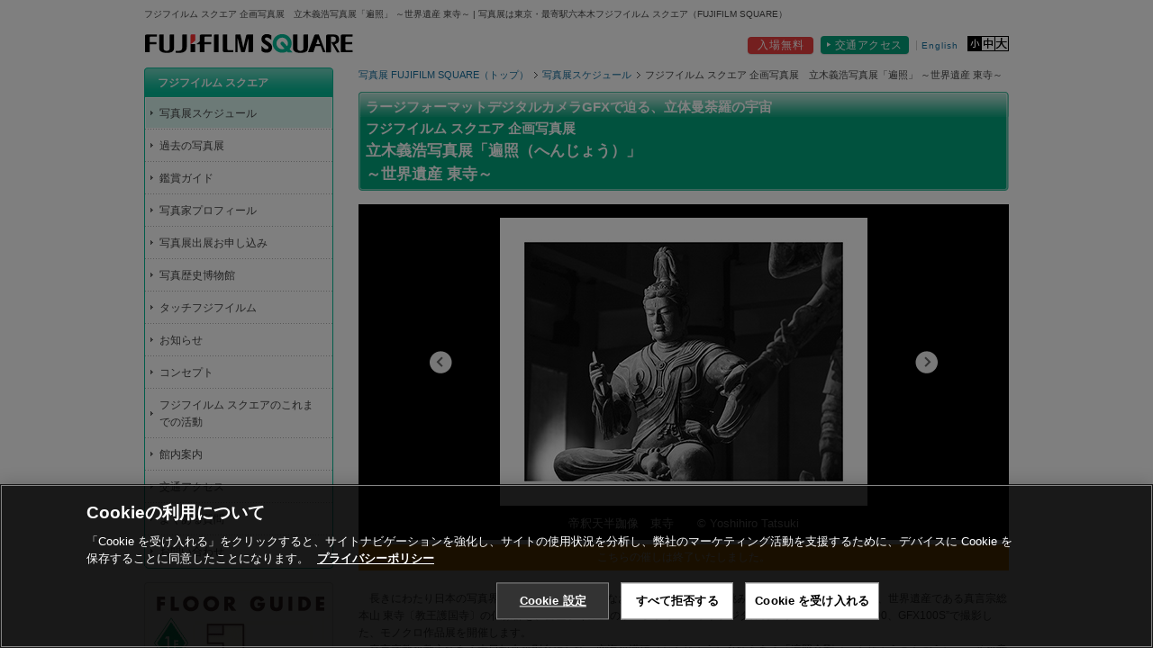

--- FILE ---
content_type: text/html; charset=UTF-8
request_url: https://fujifilmsquare.jp/detail/2106110123.html
body_size: 30352
content:
<!DOCTYPE html PUBLIC "-//W3C//DTD XHTML 1.0 Transitional//EN" "http://www.w3.org/TR/xhtml1/DTD/xhtml1-transitional.dtd">
<html xmlns="http://www.w3.org/1999/xhtml" lang="ja" xml:lang="ja">
<head>
<meta http-equiv="Pragma" content="no-cache" />
<meta http-equiv="cache-control" content="no-cache" />
<meta http-equiv="expires" content="0" />
<meta http-equiv="content-type" content="text/html; charset=utf-8" />
<meta name="viewport" content="width=device-width" />
<meta http-equiv="content-style-type" content="text/css" />
<meta http-equiv="content-script-type" content="text/javascript" />
<meta name="keywords" content="写真展,FUJIFILM SQUARE,フジフイルム スクエア,企画写真展,立木義浩写真展,「遍照」, ～世界遺産 東寺～" />
<meta name="description" content="FUJIFILM SQUARE（フジフイルム スクエア）にて開催される、フジフイルム スクエア 企画写真展　立木義浩写真展「遍照」 ～世界遺産 東寺～ のご案内です。" />
<title>フジフイルム スクエア 企画写真展　立木義浩写真展「遍照」 ～世界遺産 東寺～ | 写真展・ フジフイルム スクエア（FUJIFILM SQUARE）</title>
<meta property="og:type" content="article" />
<meta property="og:title" content="フジフイルム スクエア 企画写真展　立木義浩写真展「遍照」 ～世界遺産 東寺～" />
<meta property="og:url" content="http://fujifilmsquare.jp/detail/2106110123.html" />
<meta property="og:image" content="http://fujifilmsquare.jp/detail/images/2106110123/2106110123_01.jpg" />
<!-- Google Tag Manager -->
<script>(function(w,d,s,l,i){w[l]=w[l]||[];w[l].push({'gtm.start':
new Date().getTime(),event:'gtm.js'});var f=d.getElementsByTagName(s)[0],
j=d.createElement(s),dl=l!='dataLayer'?'&l='+l:'';j.async=true;j.src=
'https://www.googletagmanager.com/gtm.js?id='+i+dl;f.parentNode.insertBefore(j,f);
})(window,document,'script','dataLayer','GTM-WLDDPC');</script>
<!-- End Google Tag Manager -->

<!-- JS -->
<script src="/common/js/jquery.1.8.3.min.js" type="text/javascript"></script>
<script src="/common/js/jquery-cookie.js" type="text/javascript"></script>
<script src="/common/js/fontSize.js" type="text/javascript"></script>
<script src="/common/js/jquery.corner.js" type="text/javascript"></script>
<script src="/common/js/common.js" type="text/javascript"></script>
<script src="/common/js/contents.js" type="text/javascript"></script>
<script src="/common/js/jquery.belatedPNG.min.js" type="text/javascript"></script>
<script type="text/javascript" src="/common/js/jquery.flexslider-min.js"></script>
<script type="text/javascript">
$(window).load(function(){
  $('.flexslider').flexslider({
	animation: "fade",
pauseOnAction: false,
pauseOnHover: false,
	slideshow: true,
slideshowSpeed: 10000,
animationSpeed: 500,
prevText: "",
nextText: "",
controlNav: false
  });
});
</script>


<!-- CSS -->
<link href="/common/css/default.css" rel="stylesheet" type="text/css" />
<link href="/common/css/style_responsive.css" rel="stylesheet" type="text/css" />
<link href="/common/css/sub_responsive.css" rel="stylesheet" type="text/css" />
<link href="/css/contents.css" rel="stylesheet" type="text/css" />
<link href="/common/css/flexslider.css" rel="stylesheet" type="text/css" />
<link href="/photosalon/common/styles/salon-detail_responsive.css" rel="stylesheet" type="text/css" />

<style type="text/css">  
<!-- 
.fig .floatRight{float:right; width:100px; margin-left:10px;}
.fig .floatLeft{float:left; width:592px;}
.youtube {
  position: relative;
  width: 100%;
  padding-top: 56.25%;
}
.youtube iframe {
  position: absolute;
  top: 0;
  right: 0;
  width: 100%;
  height: 100%;
}
@media (max-width: 480px) {
	.no-border td{font-size:1.3rem;padding:.2em .2em;}
	.no-border td:first-child{padding:.2em 0;} 
	.no-border td:nth-child(4){padding:.2em 0;} 
	.salondetail_profilephotoL {width:33%;}
 	.salondetail_profilephotoR {width:33%; font-size:.8em; margin-bottom:.1em;}
	.salondetail_profilephotoR img {height:auto; width:100%; margin-bottom:.3em}
.fig {font-size: 0.8em; margin:auto 1em;}
.fig .floatRight{float:none; width:30%; margin:0 auto;}
.fig .floatLeft{float:none; width:100%;}
-->  
</style> 
<link rel="canonical" href="https://fujifilmsquare.jp/" />
</head>

<body id="event">

<!-- Google Tag Manager (noscript) -->
<noscript><iframe src="https://www.googletagmanager.com/ns.html?id=GTM-WLDDPC"
height="0" width="0" style="display:none;visibility:hidden"></iframe></noscript>
<!-- End Google Tag Manager (noscript) -->

<!-- facebook -->
<div id="fb-root"></div>
<script>(function(d, s, id) {
  var js, fjs = d.getElementsByTagName(s)[0];
  if (d.getElementById(id)) return;
  js = d.createElement(s); js.id = id;
  js.src = "//connect.facebook.net/ja_JP/sdk.js#xfbml=1&version=v2.5";
  fjs.parentNode.insertBefore(js, fjs);
}(document, 'script', 'facebook-jssdk'));</script>
<!-- /facebook -->


<!--container-->
<div id="container"> 
	
	<!--header-->
	<div id="header" class="cf">
		<h1>フジフイルム スクエア 企画写真展　立木義浩写真展「遍照」 ～世界遺産 東寺～ | 写真展は東京・最寄駅六本木フジフイルム スクエア（FUJIFILM SQUARE）<span class="freeEntrance">入場無料</span><a href="javascript:en()" class="changeLang"><i>&#9656;</i> English</a></h1>
		<p><a href="/index.html"><img src="/common/images/logo.gif" width="233" height="23" alt="FUJIFILM SQUARE" /></a></p>
					<ul id="tnav">
			<li class="freeEntrance"><span>入場無料</span></li>
			<li class="access"><a href="/guide/access.html">交通アクセス</a></li>
			<li class="language"><a href="javascript:en()">English</a></li>
			<li>
				<ul class="resizer">
					<li class="small"><a href="javascript:void(0)"></a></li>
					<li class="medium"><a href="javascript:void(0)"></a></li>
					<li class="large"><a href="javascript:void(0)"></a></li>
				</ul>
			</li>
			</ul>
				<ul id="btn-menu" class="cf">
			<li><a href="/index.html"><img src="/common/images/header_nav_home.png" alt="header_nav_home" width="64" height="64"></a></li>
			<li><a id="toggleBtn"><img src="/common/images/header_nav_menu.png" alt="header_nav_home" width="64" height="64"></a></li>
			<li><a href="/guide/access.html"><img src="/common/images/header_nav_compass.png" alt="header_nav_home" width="64" height="64"></a></li>
			<li><a href="https://fm.fujifilm.jp/mail/pub/create?defName=square_p"><img src="/common/images/header_nav_mail.png" alt="header_nav_home" width="64" height="64"></a></li>
		</ul>
	</div>
	<!--/header-->
	
	<!--contents-->
	<div id="contents" class="cf"> 

		<!-- TOGGLE MENU -->
		<div id="toggleNav" class="toggleNav01">
			<div class="btn">
				<a class="cf"><span>写真展情報</span></a>
				<p class="icon"></p>
				<div class="collapse">
					<ul>
						<li><a href="/event.html">写真展スケジュール</a></li>
						<li><a href="/backnumber/index.html">過去の写真展</a></li>
						<li><a href="/interview/index.html">鑑賞ガイド</a></li>
						<li><a href="/profile/index.html">写真家プロフィール</a></li>
						<li><a href="/application/index.html">写真展出展お申し込み</a></li>
					</ul>
				</div>				
			</div>
			<div class="btn">
				<a class="cf" href="/guide/museum.html"><span>写真歴史博物館</span></a>
			</div>
			<div class="btn">
				<a class="cf" href="/guide/#01"><span>タッチフジフイルム</span></a>
			</div>
			<div class="btn">
				<a class="cf" href="/guide/index.html"><span>館内案内</span></a>
				<p class="icon"></p>
				<div class="collapse">
					<ul>
						<li><a href="/guide/concept.html">コンセプト</a></li>
						<li><a href="/guide/activity.html">フジフイルム スクエアのこれまでの活動</a></li>
						<li><a href="/guide/salon.html">富士フイルムフォトサロン</a></li>
						<li><a href="/guide/salon.html">ミニギャラリー</a></li>
					</ul>
				</div>
			</div>
			<div class="btn">
				<a class="cf" href="/guide/access.html"><span>交通アクセス</span></a>
			</div>
		</div>
		<!-- /TOGGLE MENU -->
		
		<!--main-->
		<div id="main">
			<ul id="pankuzu" class="cf">
				<li><a href="http://fujifilmsquare.jp/">写真展 FUJIFILM SQUARE（トップ）</a></li>
				<li><a href="/event.html">写真展スケジュール</a></li>
				<li>フジフイルム スクエア 企画写真展　立木義浩写真展「遍照」 ～世界遺産 東寺～</li>
			</ul>
			<h2><span><i>ラージフォーマットデジタルカメラGFXで迫る、立体曼荼羅の宇宙<br />フジフイルム スクエア 企画写真展</i><br />
立木義浩写真展「遍照（へんじょう）」<br />～世界遺産 東寺～</span></h2>


<div class="flexslider">
<ul class="slides">
<li><img src="images/2106110123/2106110123_01.jpg" alt="" /><p>帝釈天半跏像　東寺　　&#169; Yoshihiro Tatsuki</p></li>
<li><img src="images/2106110123/2106110123_02.jpg" alt="" /><p>多聞天立像　東寺　　&#169; Yoshihiro Tatsuki</p></li>
<li><img src="images/2106110123/2106110123_03.jpg" alt="" /><p>増長天立像　東寺　　&#169; Yoshihiro Tatsuki</p></li>
<li><img src="images/2106110123/2106110123_04.jpg" alt="" /><p>日光菩薩立像　東寺　　&#169; Yoshihiro Tatsuki</p></li>
<li><img src="images/2106110123/2106110123_05.jpg" alt="" /><p>梵天坐像　東寺　　&#169; Yoshihiro Tatsuki</p></li>
</ul>
</div>

<div class="end_kokuti"><span class="end_kokuti">こちらの催しは終了いたしました。</span></div>
			
			
				<ul id="social-bt" class="cf">
					<li><a href="https://twitter.com/share" class="twitter-share-button" data-url="http://fujifilmsquare.jp/detail/2106110123.html" data-lang="ja">ツイート</a>
<script>!function(d,s,id){var js,fjs=d.getElementsByTagName(s)[0];if(!d.getElementById(id)){js=d.createElement(s);js.id=id;js.src="//platform.twitter.com/widgets.js";fjs.parentNode.insertBefore(js,fjs);}}(document,"script","twitter-wjs");</script></li>
				<li><div class="fb-like" data-layout="button_count" data-action="like" data-href="http://fujifilmsquare.jp/detail/2106110123.html" data-show-faces="false" data-share="false"></div></li>
				</ul>


<p>　長きにわたり日本の写真界の第一線で活躍し、今なお果敢に新たな表現に挑みつづける写真家立木義浩が、世界遺産である真言宗総本山 東寺〔教王護国寺〕の仏像群を、富士フイルムのラージフォーマットデジタルカメラ“FUJIFILM GFX100、GFX100S”で撮影した、モノクロ作品展を開催します。<br />
　真言密教の教主である大日如来の別名にして、空海の灌頂（かんじょう）名でもある「遍照金剛（へんじょうこんごう）」。その意味は「この世の一切を遍（あまね）く照らす不滅なもの」です。真理は目に見えなくてはならないとする密教の精神を顕す「両界曼荼羅図（りょうかいまんだらず）」を立体で表現した仏像群を見渡し、立木の琴線に触れた瞬間を集めた本展が、いにしえから光溢れる世界を願ってきた人々の心に出合う機会となれば幸いです。</p>



<p class="pab05"><strong>■ 本展の見どころ</strong></p>
<p class="pat0">　1998年、立木義浩は東寺を撮影。東寺を訪れるなりこの寡黙にして雄弁な被写体に魅せられて撮影にのめり込み、これを写真集『東寺―生命の宇宙』（集英社）にまとめました。<br />
　それから20年余りが経ち、再び東寺を訪れたその手には、ラージフォーマットデジタルカメラGFXシリーズがありました。フィルムカメラとデジタルカメラの大きな違いの一つは、高感度性能。デジタルカメラの特性を存分にふまえ、光の少ない闇の中でも時には手持ちで軽やかに、時には三脚を立ててじっくりと、融通無碍（ゆうずうむげ）に、心と体の赴くままに、広大な立体曼荼羅の中を縫うように歩き回り、独自のライティングとアングルにより、誰も見たことのない仏像の姿を明らかにしました。さらに、GFX100に新たに搭載された“ピクセルシフトマルチショット”機能による「4億画素」での撮影にも挑み、世界最高レベルの画質で立体曼荼羅を再現します。<br />
 
 
 
　確かな身体感覚が捉える一瞬の閃きでシャッターが押されるとき、立木にしか見つけられない世界が現れるのです。その一枚一枚は、かつての作品とはまた異なる趣で、より精彩に仏像と空間に宿る生命感を伝えてくれます。</p>

<p class="pab05"><strong>■ 世界遺産 東寺と「両界曼荼羅図（りょうかいまんだらず）」について</strong></p>
<p class="pat0">　東寺は平安遷都から2年後の796年に建立されました。その10年後、空海は密教という新しい仏教を唐から持ち帰り、823年に嵯峨天皇より託された東寺を真言密教の根本道場とします。日本で初めての密教寺院が誕生したのです。<br />
　密教における唯一最高の仏、大日如来を中心に諸尊が整然と並ぶ「両界曼荼羅図」は、悟りの境地である宇宙の真理、理想の世界をわかりやすく描いたものです。これを立体的に表したものが東寺の講堂に安置された仏像群。その一部を成す「五大明王」や「五大菩薩」など、東寺には国宝や重要文化財が多く残り、1994年には世界文化遺産に登録されました。</p>


<br />
<div>
<p class="pab10"><strong class="titleFont" style="font-size:110%; background:#eaeaea; display:block; padding:6px 10px 2px;">「一瞬一瞬　発見したい」　立木義浩氏　最新作を語る<br />
フジフイルム スクエア 企画写真展<br />

<span style="font-size:130%">立木義浩写真展「遍照（へんじょう）」 ～世界遺産 東寺～<br />
写真展開催記念インタビュー動画</span></strong></p>
<div class="youtube">
<iframe width="560" height="315" src="https://www.youtube.com/embed/OPfyR-N4jfc" frameborder="0" allow="accelerometer; autoplay; encrypted-media; gyroscope; picture-in-picture" allowfullscreen></iframe>
</div>
<div class="questionnaire mat20"><a href="https://docs.google.com/forms/d/e/1FAIpQLScrNmQXxch-PMzJckV47IGhQ6J6gaxim7JhkavM-FyJLkUwJQ/viewform" target="_blank"><img src="/common/images/questionnaire.png" alt="アンケートにご協力お願いいたします" class="pcOnly"/><img src="/common/images/questionnaire_sp.png" alt="アンケートにご協力お願いいたします" class="spOnly" /></a></div>

<p class="pat20 pab0">FUJIFILM SQUARE（フジフイルム スクエア）は、フジフイルム スクエア 企画写真展　立木義浩写真展「遍照」 ～世界遺産 東寺～の開催を記念し、立木義浩氏に、被写体である東寺の仏像群に対する想いや撮影についてお話いただく動画を公開しました。<br />
<br />
2020年暮れから2021年初春、3度にわたり、東寺を訪れ、立体曼荼羅を撮影した立木氏。富士フイルムのラージフォーマットデジタルカメラGFXシリーズで新たな表現に果敢に挑んだ最新作を紹介しながら、含蓄ある独特の語り口で本写真展の世界観を解説します。この動画をご覧の上、写真展を鑑賞いただくことで、本展をより深く楽しんでいただくことができます。また、ご来館が難しい方や遠方の方にも、この動画が、立木氏の撮影にかける思いや創作の裏側をご理解いただく機会になれば幸いです。皆さま、どうぞお楽しみください。<br />
<br />
■ Web動画ストーリー<br />
動画では、立木義浩氏が「東寺への想い」そして、被写体である仏像群に、静物でありながら「スナップポートレート」として向き合うアプローチについて語ります。さらに、「創作の裏側」については、「動かない仏様だからこそ、一瞬一瞬発見を求める気持ちが強かった」という撮影現場での感覚を、作品を交えて紹介しています。立木氏の琴線に触れた瞬間が、作品としてどのように生み出されていったかを垣間見ることができる見応えのある内容です。「国宝を、拝観者がいない夜間に撮影する」という制約の多い現場で「ラージフォーマットデジタルカメラGFXシリーズ」の機動力を生かした撮影秘話も見どころです。</p>

</div>

<br />
<br />
<br />


<p class="pat0 pab0">世界文化遺産とSDGs ―― 持続可能な開発目標向けて</p>
<div class="fig cf">
<div class="floatLeft">
<p class="pat0">SDGs（エスディージーズ）（Sustainable Development Goals）（サスティナブル ディベロップメント ゴールズ）とは、 2015年に国連総会で採択された、2030年までに国際社会が社会課題として取り組むべき「持続可能な開発目標」です。貧困、不平等・不正義の是正、健康、教育、働きがい、気候・環境など17の目標と169のターゲットが定められています。本展に関連する取り組みとして、目標11「住み続けられるまちづくりを」の中に、ターゲット4「世界の文化遺産及び自然遺産の保護・保全の努力を強化する」が掲げられています。歴史上に貴重ながら、損傷や破壊の危機に瀕する世界文化遺産を守り、後世に残していく活動が求められています。著名写真家たちの写真を通じて、世界文化遺産・SDGsについて考えるきっかけになれば幸いです。</p>
</div>
<div class="floatRight"><img src="/detail/images/2106110123/2106110123_fig01.jpg" width="100" alt="SDGsの目標11「住み続けられるまちづくりを」" /></div>
<!-- fig --></div>


<br />

<p class="article-heading">プロフィール</p>
<div class="salondetail_profilephotoR mal20 texaC"><img src="/detail/images/2106110123/2106110123_profile.jpg" width="150" alt="立木 義浩 （たつき よしひろ）" class="pab5" /><br />
立木 義浩</div>
<p class="pab0"><strong>立木 義浩 （たつき よしひろ）</strong><br />
1937年徳島県生まれ。1958年広告制作会社アドセンター設立時にカメラマンとして参加。1969年、フリーランスに転身。女性を中心に、著名人の撮影を多数手がける。同時に世界中でスナップ写真を日常的に撮り続け、多くの作品を世に送り出す。1965年に第9回日本写真批評家協会新人賞、写真集に『マイアメリカ』『東寺』など、2012年『Tōkyōtō』、2016年『動機なき写真 just because』、2018年『舌出し天使』、2019年『20C』、2020年『Afternoon Paris』他多数。</p>
<p class="arrow-link pat05 pab10"><a href="/profile/yoshihiro_tatsuki.html">詳しいプロフィール</a></p>


<br class="clear" />
<br />


<table class="border-list02 pat0  mab10" summary="開催情報">
<col width="20%" />
<col width="80%" />
<tr>
<th nowrap="nowrap">企画展名</th>
<td>フジフイルム スクエア 企画写真展<br />立木義浩写真展「遍照」 ～世界遺産 東寺～</td>
</tr>
<tr>
<th>開催期間</th>
<td>2021年6月11日（金）～2021年6月30日（水）</td>
</tr>
<tr>
<th>開館時間</th>
<td><!--10：00～19：00 （入場は閉館10分前まで） 会期中無休-->
10：00～19：00 （最終日は16：00まで／入館は終了10分前まで） 会期中無休<br />
※ 最終日は6月30日（水）16：00までですので、ご注意ください。</td>
</tr>
<tr>
<th>会場</th>
<td>FUJIFILM SQUARE（フジフイルム スクエア）内、富士フイルムフォトサロン 東京　<span class="inlineBlock">スペース1・2・ミニギャラリー</span></td>
</tr>
<tr>
<th>入館料</th>
<td>無料<br />※ 企業メセナとして実施しており、より多くの方に楽しんでいただくために入館無料にしております。</td>
</tr>
<tr>
<th>作品点数</th>
<td>約50点（予定）</td>
</tr>
<tr>
<th>主催</th>
<td>富士フイルム株式会社</td>
</tr>
<tr>
<th>特別協力</th>
<td>真言宗総本山 東寺〔教王護国寺〕</td>
</tr>
<tr>
<th>企画</th>
<td>テンポラリー・コンテンポラリー</td>
</tr>
<tr>
<th>後援</th>
<td>世界遺産リレー催事実行委員会、（一社）世界文化遺産地域連携会議<br />
<p class="mat5 pab0"><img src="/detail/images/2106110123/2106110123_fig02.jpg" width="300" alt="本展は「日本博参加プロジェクト」です。" style="max-width:300px"/></p></td>
</tr>

</table>
<p class="pat0 pab0" style="text-indent: -1.41em; margin-left:1.41em;">※ 写真展はやむを得ず、中止・変更させていただく場合がございます。予めご了承ください。</p>



<br />
<br />

<div style="border:1px solid #ccc; padding:20px;">
<p class="pab05"><strong>■ 富士フイルムグループの長期目標の設定について</strong></p>
<p>近年、持続可能な開発目標（SDGs<sup>*1</sup>）やパリ協定<sup>*2</sup> など、社会課題解決を目指した国際的な長期目標や提言が相次いで発表されており、そうした社会課題解決のプレーヤーとして、企業への期待がますます高まっています。当社CSR計画「Sustainable Value Plan 2030（SVP2030）」では、こうした背景から、SDGsやパリ協定など、グローバルな目標達成への貢献を目指し、2030年度をターゲットとした長期目標を設定しました。<br />
富士フイルムグループは、SDGs達成に向けて大きく貢献できる目標を17の中から10を特定し、具体的な取り組みを目標に盛り込んでいます。</p>

<p style="text-indent: -1.41em; margin-left:1.41em;" class="pat0 pab0 notice">*1 SDGs（エスディージーズ）（Sustainable Development Goals）（サスティナブル ディベロップメント ゴールズ）： 2015年に国連総会で採択された、2030年までに国際社会が社会課題として取り組むべき「持続可能な開発目標」。貧困、不平等・不正義の是正、健康、教育、働きがい、気候・環境など17の目標と169のターゲットが定められている。</p>
<p style="text-indent: -1.41em; margin-left:1.41em;" class="pat0 pab0 notice">*2 パリ協定：2015年にパリで開催された第21回気候変動枠組条約締約国会議（COP21）で採択された、気候変動抑制に関する多国間の国際的な合意協定。地球の気温上昇を産業革命前から2℃未満に抑えることが掲げられている。</p>
<div><p class="arrow-link pat10 pab15"><a href="https://holdings.fujifilm.com/ja/sustainability/plan/planning" target="_blank">計画立案の背景 | 富士フイルムホールディングス</a></p></div>
<div class=""><img src="/detail/images/2106110123/2106110123_fig03.jpg" width="680" alt="富士フイルムグループが主に貢献するSDGsの目標" /></div>
</div>


<br />

<br class="clear" />

<div class="social-Follow-Block">
<p class="followtitle">【フジフイルム スクエア 公式SNS】</p>
<ul>
<li class="arrow-link"><span>Facebook</span><a href="https://www.facebook.com/FUJIFILMSQUARE">https://www.facebook.com/FUJIFILMSQUARE</a></li>
</ul>
<p>いいね！を押していただきますと、皆さまのタイムラインに最新の写真展情報が表示されます。</p>
<ul>
<li class="arrow-link"><span>X</span><a href="https://twitter.com/fujifilmjp_sq">https://twitter.com/fujifilmjp_sq</a></li>
</ul>
<p>フォローいただきますと、皆さまのタイムラインに最新の写真展情報が表示されます。</p>
<!-- /.social-Follow-Block--></div>

<div class="mecenatAwardBlock cf mat10 mab20">
<div class="mecenatLogo mecenat2020"><img src="/common/images/mecenat2020_mark.gif" width="204" alt=""/></div>
<div class="rightTxt mecenat2020">
<p>富士フイルムフォトサロンは、2020年、公益社団法人企業メセナ協議会より、「芸術・文化振興による社会創造活動」として「THIS IS MECENAT 2020」の認定を受けております。</p>
<!--/rightTxt--> </div>	
<!--/mecenatBlock--> </div>	

</div><!--/main--> 
		
		<!--sub-->
		<div id="sub"><p class="subnav-heading"><a href="/">フジフイルム スクエア</a></p>
			<ul id="subnav-list">
				<li id="event"><a href="/event.html">写真展スケジュール</a></li>
				<li id="backnumber"><a href="/backnumber">過去の写真展</a></li>
				<li id="interview"><a href="/interview/index.html">鑑賞ガイド</a></li>
				<li id="profile"><a href="/profile/index.html">写真家プロフィール</a></li>
				<li id="application"><a href="/application/index.html">写真展出展お申し込み</a></li>
				<li id="museum"><a href="/guide/museum.html">写真歴史博物館</a></li>
				<li id="experience"><a href="/guide/#01">タッチフジフイルム</a></li>
				<li id="news"><a href="/news">お知らせ</a></li>
				<li id="concept"><a href="/guide/concept.html">コンセプト</a></li>
				<li id="activity"><a href="/guide/activity.html">フジフイルム スクエアのこれまでの活動</a></li>
				<li id="guide"><a href="/guide/">館内案内</a>
					<ul class="inner-list01">
						<li id="salon"><a href="/guide/salon.html">富士フイルムフォトサロン</a></li>
						<li id="gallery" class="end"><a href="/guide/salon.html">ミニギャラリー</a></li>
					</ul>
				</li><!--
				--><li id="access"><a href="/guide/access.html">交通アクセス</a></li>
				<li id="faq"><a href="/faq.html">よくある質問</a></li>
				<li id="contact" class="end"><a href="/contact.html">お問い合わせ</a></li>
			</ul>
	<p class="suvnav-bottom"><img src="/common/images/subnav_bottom.gif" width="210" height="3" alt="" /></p>
<ul id="subnav_banner">
			<li><img src="/guide/images/salonmini_guide.jpg" width="210" height="338" alt="FLOOR GUIDE" /></li><!-- #BeginLibraryItem "/Library/suvbanner.lbi" -->
				<li id="social-area">
<p id="facebook"><a href="https://ja-jp.facebook.com/FUJIFILMSQUARE" class="fadeAlpha"><img src="/common/images/icon_facebook.gif" width="54" height="43" alt="Facebook" /></a></p>
<p id="twitter"><a href="https://twitter.com/fujifilmjp_sq" class="fadeAlpha"><img src="/common/images/icon_x.png" width="43" height="43" alt="X" /></a></p>
<p id="mail"><a href="https://fm.fujifilm.jp/mail/pub/create?defName=square_p" class="fadeAlpha"><img src="/common/images/icon_magazine.gif" width="44" height="43" alt="メルマガ" /></a></p>
<img src="/common/images/banner_social.gif" width="210" height="110" alt="FUJIFILM SQUAREの最新情報を配信中" /></li></ul>
		</div>
		<!--/sub-->

<p class="pagetop"><a href="#header">ページトップへ</a></p>


<p id="bottom-link">
<a href="/index.html">写真展 FUJIFILM SQUARE（フジフイルム スクエア）</a>│ 
<a href="/event.html">写真展スケジュール</a>│ 
<a href="/backnumber/index.html">過去の写真展</a>│ 
<a href="/interview/index.html">鑑賞ガイド</a>│
<a href="/profile/index.html">写真家プロフィール</a>│ 
<a href="/application.html">写真展出展お申し込み</a> <br />
<a href="/guide/museum.html">写真歴史博物館</a>│
<a href="/guide/#01">タッチフジフイルム</a>│ 
<a href="/news/index.html">お知らせ</a>│ 
<a href="/guide/concept.html">コンセプト</a>│ 
<a href="/guide/activity.html">フジフイルム スクエアのこれまでの活動</a>│ 
<a href="/guide/index.html">館内案内</a>│ 
<a href="/guide/salon.html">富士フイルムフォトサロン</a>│ 
<a href="/guide/salon.html">ミニギャラリー</a><br />
<a href="/guide/access.html">交通アクセス</a>│ 
<a href="/faq.html">よくある質問</a>│ 
<a href="/contact.html">お問い合わせ</a>│ 
<!--<a href="https://fm.fujifilm.jp/mail/pub/create?defName=square_p">メール会員登録</a><br />-->
富士フイルムが運営する写真展・ショールームスペース「 FUJIFILM SQUARE（フジフイルム スクエア）」</p>
<!-- #EndLibraryItem --></div>
	<!--/contents--> 
	
	<!--footer-->
		<div id="footer">
		<ul id="footer-nav">
			<li><a href="https://www.fujifilm.com/jp/ja/privacy" target="_blank" class="fadeAlpha"><img src="/common/images/footer_plivacy.gif" width="102" height="11" alt="プライバシーポリシー" /></a></li>
			<li><a href="https://www.fujifilm.com/jp/ja/terms" target="_blank" class="fadeAlpha"><img src="/common/images/footer_goriyou.gif" width="94" height="11" alt="サイトのご利用条件" /></a></li>
			<li><a href="/contact.html" class="fadeAlpha"><img src="/common/images/footer_contact.gif" width="68" height="11" alt="お問い合わせ" /></a></li>
		</ul>
		<div id="footerInfo">
				<ul>
				<li><a href="/news/">お知らせ</a></li>
				<li><a href="/faq.html">よくある質問</a></li>
				<li><a href="https://www.fujifilm.com/jp/ja/privacy" target="_blank">プライバシーポリシー</a></li>
				<li><a href="https://www.fujifilm.com/jp/ja/terms" target="_blank">サイトのご利用条件</a></li>
                <li><a href="/contact.html">お問い合わせ</a></li>
				<li><a href="/en/">English</a></li>
				</ul>
		</div>
		<p><a href="/index.html" target="_blank"><img src="/common/images/footer_logo.gif" width="194" height="14" alt="FUJIFLILM" /></a></p>
	</div>



	
</div>
<!--/container-->

</body>
</html>


--- FILE ---
content_type: text/css
request_url: https://fujifilmsquare.jp/common/css/default.css
body_size: 2456
content:
@charset "utf-8";

/*--------------------------------------------------
▼reset
--------------------------------------------------*/

html, body, div, span, applet, object, iframe,
h1, h2, h3, h4, h5, h6, p, blockquote, pre,
a, abbr, acronym, address, big, cite, code,
del, dfn, em, font, img, ins, kbd, q, s, samp,
small, strike, strong, sub, sup, tt, var,
b, u, i, center,
dl, dt, dd, ol, ul, li,
fieldset, form, label, legend,
table, caption, tbody, tfoot, thead, tr, th, td {
    margin: 0;
    padding: 0;
    border: 0;
    outline: 0;
    vertical-align: baseline;
    background: transparent;
}
body {
	line-height:1.5;
	color:#454545;
	font:13px/1.231 sans-serif;
	*font-size:small;
	*font:x-small;/* x-small is for IE6/7 quirks mode. */
}
ol,ul {
    list-style: none;
}
table {
    border-collapse: collapse;
    border-spacing: 0;
}
img{
  vertical-align: baseline;
  border: none;
}

/*--------------------------------------------------
▼default setting
--------------------------------------------------*/


body {
	font-family: 'ＭＳ Ｐゴシック','ヒラギノ角ゴ Pro W3','Hiragino Kaku Gothic Pro','メイリオ',Meiryo,sans-serif;
}
@media print{
body {
	font-family:'メイリオ',Meiryo,'ＭＳ Ｐゴシック',sans-serif;
}
}


body:first-of-type body {
	font-family: "Arial", "sans-serif";
}
h1,h2,h3,h4,h5,h6{
	font-size:100%;
	font-weight:normal;
}




/*--------------------------------------------------
▼link setting
--------------------------------------------------*/

a:link {
color:#16709f;
text-decoration:none;
}
a:visited {
color:#655c9a;
text-decoration:none;
}
a:hover {
color:#56a7d2;
text-decoration:underline;
}
a:active {
color:#56a7d2;
text-decoration:underline;
}
a:focus {
color:#56a7d2;
text-decoration:underline;
}

a.alpha img {
	filter: alpha(opacity=100);
	-moz-opacity: 1;
	opacity: 1;
}

a.alpha:hover img {
	filter: alpha(opacity=85);
	-moz-opacity: 0.85;
	opacity: 0.85;
}

/*--------------------------------------------------
header CIロゴを10周年に
--------------------------------------------------*/
/*#header p a img {
        width:284px;
		height:auto;
}

#header p a img[src$="logo.gif"] {
        width:284px;
		height:auto;
    }*/
	

--- FILE ---
content_type: text/css
request_url: https://fujifilmsquare.jp/common/css/style_responsive.css
body_size: 20978
content:
@charset "utf-8";
/* CSS Document */



@media (min-width: 481px) {
h1 > a.changeLang {display: none;}
}


/*--------------------------------------------------
▼サイト内検索枠
--------------------------------------------------*/


div#searchFormInner {
border: 1px solid #cecece;
}

div#searchFormInner {
position: relative;
height: 24px;
}

fieldset {
border: 0;
}

form, fieldset, legend, input, textarea {
margin: 0;
padding: 0;
}

fieldset {
display: block;
-webkit-margin-start: 2px;
-webkit-margin-end: 2px;
-webkit-padding-before: 0.35em;
-webkit-padding-start: 0.75em;
-webkit-padding-end: 0.75em;
-webkit-padding-after: 0.625em;
border: 2px groove threedface;
border-image-source: initial;
border-image-slice: initial;
border-image-width: initial;
border-image-outset: initial;
border-image-repeat: initial;
min-width: -webkit-min-content;
}

.reader {
position: absolute;
z-index: 100;
top: 0px;
right: 0px;
display: run-in;
width: 0;
height: 0;
margin: 0;
padding: 0;
border-style: none;
overflow: hidden;
}

label {
cursor: default;
}

div#searchForm input#searchText {
left: 10px;
top: 5px;
width: 112px;
}

div#searchForm input#searchText {
position: absolute;
top: 7px;
left: 24px;
width: 160px;
border: 0;
font-family: "Lucida Grande", "ＭＳ Ｐゴシック", sans-serif;
line-height: 1;
background: transparent;
outline: none;
}

div#searchForm input#submitBtn {
position: absolute;
left: 129px;
top: 0px;
width: 23px;
}

.clear {
	clear: both;
}
/* For modern browsers */
.cf:before,
.cf:after {
    content:"";
    display:table;
}
 
.cf:after {
    clear:both;
}
 
/* For IE 6/7 (trigger hasLayout) */
.cf {
    zoom:1;
}
.txtLeft {
	text-align: left;
}
.txtRihgt {
	text-align: right;
}
.txtCenter {
	text-align: center;
}
.photoLeft {
	float: left;
	margin-right: 10px;
}
.photoRight {
	float: right;
	margin-left: 10px;
}

.caution{
	color:#f00;
}
/*--------------------------------------------------
▼common wrap
--------------------------------------------------*/

body , html {   
    height: 100%;
}
#container {
    width: 960px;
		margin:0 auto;
		padding:10px 0 0 0;
}
*html div#container{
    height:100%;
}
#contents {
	clear:both;
  padding:0 0 5px 0;
	line-height:1.6;
}

/*--------------------------------------------
ヘッダー・h1
--------------------------------------------*/
h1{
	font-size:10px;
	padding:0 0 15px 0;
}
body.medium h1{
	font-size:12px;
	padding:0 0 5px 0;
}

body.large h1{
	font-size:14px;
	padding:0 0 5px 0;
}

#header{
	padding:0 0 15px 0;
	position:relative;
}


/*--------------------------------------------
トップナビ
--------------------------------------------*/

#tnav{
	position:absolute;
	/*top:20px; default */bottom:15px;
	right:0;
}

#tnav002{
	position:absolute;;
	top:20px;
	right:0;
}

#tnav li{
	float:left;
}
#tnav li.access,
#tnav li.language{
	padding:3px 0 0 0;
	letter-spacing:1px;
}
#tnav li a,
body.small #tnav li a{
	border-left:solid 1px #ccc;
	padding:0 5px;
	font-size:10px;
}
body.medium #tnav li a{
	font-size:12px;
	line-height:1;
}
body.large #tnav li a{
	font-size:14px;
	line-height:1;
}


#tnav li .resizer{
	padding:0 0 0 5px;
}
body.medium #tnav li .resizer{
	padding:2px 0 0 5px;
}
body.large #tnav li .resizer{
	padding:4px 0 0 5px;
}
#tnav li .resizer li{
	border-left:none;
	padding:0 0 0 0;
}
#tnav li .resizer li a{
	display:block;
	border-left:none;
	padding:0 0 0 0;
}

/*--------------------------------------------
フォントサイズ（小・中・大）
--------------------------------------------*/

.resizer li.small a{
	width:15px;
	height:17px;
	background:url(../images/small_off.gif) no-repeat left top;
}
body.small .resizer li.small a{
	width:15px;
	height:17px;
	background:url(../images/small_on.gif) no-repeat left top;
}
.resizer li.medium a{
	width:15px;
	height:17px;
	background:url(../images/medium_off.gif) no-repeat left top;
}
body.medium .resizer li.medium a{
	width:15px;
	height:17px;
	background:url(../images/medium_on.gif) no-repeat left top;
}
.resizer li.large a{
	width:16px;
	height:17px;
	background:url(../images/large_off.gif) no-repeat left top;
}
body.large .resizer li.large a{
	width:16px;
	height:17px;
	background:url(../images/large_on.gif) no-repeat left top;
}


body.large { font-size: 16px; }
body.medium { font-size: 14px; }
body.small { font-size: 12px; }


/*en*/
.en .resizer li.small a{
	width:15px;
	height:17px;
	background:url(../../en/common/images/small_off.gif) no-repeat left top;
}
body.small .en .resizer li.small a{
	width:15px;
	height:17px;
	background:url(../../en/common/images/small_on.gif) no-repeat left top;
}
.en .resizer li.medium a{
	width:15px;
	height:17px;
	background:url(../../en/common/images/medium_off.gif) no-repeat left top;
}
body.medium .en .resizer li.medium a{
	width:15px;
	height:17px;
	background:url(../../en/common/images/medium_on.gif) no-repeat left top;
}
.en .resizer li.large a{
	width:16px;
	height:17px;
	background:url(../../en/common/images/large_off.gif) no-repeat left top;
}
body.large .en .resizer li.large a{
	width:16px;
	height:17px;
	background:url(../../en/common/images/large_on.gif) no-repeat left top;
}

/*--------------------------------------------
下部リンクリスト
--------------------------------------------*/
#bottom-link{
	clear:both;
	text-align:center;
	color:#666666;
}
.pagetop{
	clear:both;
	float:right;
	padding:0 0 10px;
}
body.small .pagetop a{
	display:block;
	background:url(../../images/arrow_icon03.gif) no-repeat left 2px;
	padding:0 0 0 18px;
}

body.medium .pagetop a{
	display:block;
	background:url(../../images/arrow_icon03.gif) no-repeat left 3px;
	padding:0 0 0 18px;
}

body.large .pagetop a{
	display:block;
	background:url(../../images/arrow_icon03.gif) no-repeat left 6px;
	padding:0 0 0 18px;
}

/*--------------------------------------------
フッター
--------------------------------------------*/

#footer {
	clear:both;
  width: 960px;
  height: 30px;
	margin:0 auto;
	padding:25px 10px 0;
	background:url(../images/footer_bg.gif) repeat-x top left;
}

#footer-nav{
	float:right;
}

#footer-nav li{
	float:left;
	padding:0 0 0 10px;
}

/*--------------------------------------------
margin padeding
--------------------------------------------*/
.mal5{margin-left:5px;}
.mal10{margin-left:10px !important;}
.mal15{margin-left:15px !important;}
.mal20{margin-left:20px !important;}
.mal25{margin-left:25px !important;}
.mal30{margin-left:30px !important;}
.mal35{margin-left:35px !important;}
.mal40{margin-left:40px !important;}
.mal45{margin-left:45px !important;}
.mal50{margin-left:50px !important;}
.mal55{margin-left:55px !important;}
.mal60{margin-left:60px !important;}
.mal65{margin-left:65px !important;}
.mal70{margin-left:70px !important;}

.mar5{margin-right:5px !important;}
.mar10{margin-right:10px !important;}
.mar15{margin-right:15px !important;}
.mar20{margin-right:20px !important;}
.mar25{margin-right:25px !important;}
.mar30{margin-right:30px !important;}
.mar35{margin-right:35px !important;}
.mar40{margin-right:40px !important;}
.mar45{margin-right:45px !important;}
.mar50{margin-right:50px !important;}

.mab0{margin-bottom:0 !important;}
.mab5{margin-bottom:5px !important;}
.mab10{margin-bottom:10px !important;}
.mab15{margin-bottom:15px !important;}
.mab20{margin-bottom:20px !important;}
.mab25{margin-bottom:25px !important;}
.mab30{margin-bottom:30px !important;}
.mab35{margin-bottom:35px !important;}
.mab40{margin-bottom:40px !important;}
.mab45{margin-bottom:45px !important;}
.mab50{margin-bottom:50px !important;}

.mat0{margin-top:0 !important;}
.mat1{margin-top:1px !important;}
.mat2{margin-top:2px !important;}
.mat3{margin-top:3px !important;}
.mat4{margin-top:4px !important;}
.mat5{margin-top:5px !important;}
.mat10{margin-top:10px !important;}
.mat15{margin-top:15px !important;}
.mat20{margin-top:20px !important;}
.mat30{margin-top:30px !important;}
.mat35{margin-top:35px !important;}
.mat40{margin-top:40px !important;}
.mat45{margin-top:45px !important;}
.mat50{margin-top:50px !important;}

.pab0{padding-bottom:0 !important;}
.pab05{padding-bottom:5px !important;}
.pab10{padding-bottom:10px !important;}
.pab15{padding-bottom:15px !important;}
.pab20{padding-bottom:20px !important;}
.pab25{padding-bottom:25px !important;}
.pab30{padding-bottom:30px !important;}

.pat00{padding-top:0 !important;}
.pat05{padding-top:5px !important;}
.pat10{padding-top:10px !important;}
.pat15{padding-top:15px !important;}
.pat20{padding-top:20px !important;}
.pat25{padding-top:25px !important;}
.pat30{padding-top:30px !important;}

.pal0 {padding-left:0 !important;}
.pal05{padding-left:5px !important;}
.pal10{padding-left:10px !important;}
.pal15{padding-left:15px !important;}
.pal20{padding-left:20px !important;}
.pal25{padding-left:25px !important;}
.pal30{padding-left:30px !important;}

.par00{padding-right:0 !important;}
.par05{padding-right:5px !important;}
.par10{padding-right:10px !important;}
.par15{padding-right:15px !important;}
.par20{padding-right:20px !important;}
.par25{padding-right:25px !important;}
.par30{padding-right:30px !important;}

.paa05{padding:5px !important;}
.paa10{padding:10px !important;}


/*--------------------------------------------
text-color
--------------------------------------------*/
.tRed {color:#ff0000;}

/*--------------------------------------------
text-align
--------------------------------------------*/
.texaC { text-align: center;}
.texaR { text-align: right;}
.texaL { text-align: left;}

/*--------------------------------------------
float
--------------------------------------------*/
.floatLeft { float:left;}
.floatRight { float:right;}

/*--------------------------------------------
ul discList
--------------------------------------------*/
ul.discList {
    margin-left: 20px;
}
ul.discList li {
    list-style-type: disc;
    margin-bottom: 3px;
}
ul.discList li.linkListLast {
    margin-bottom: 0;
}
ul.discList li ul {
    margin: 3px 0 0 10px;
}

/*--------------------------------------------
inlineBlock
--------------------------------------------*/
.inlineBlock {display:inline-block;}


/*--------------------------------------------
header 入場無料　追加
--------------------------------------------*/
#header  ul li.freeEntrance {
	padding-right:10px;
	margin-top:0.04em;
}
#header  ul li dl {
	

	border: 1px solid #fff;
	border-radius: 5px;
	-webkit-box-shadow: 0px 1px #DFDFDF;
	box-shadow: 0px 1px #DFDFDF;
}

#header  ul li dl dt, #header  ul li dl dd {
	display:inline-block;
	line-height:1;
	padding:4px 13px;
	font-size:12px;
}

#header ul li dl dt {
	background-color: #E93F3F; 	background-color: #04A27A;
	color: #fff;
	border-top-left-radius: 4px;
	border-bottom-left-radius: 4px;
}
#header  ul li dl dd {
	background-color: #272727;
	color: #fff;
	border-top-right-radius: 4px;
	border-bottom-right-radius:4px;
	}
#header ul li dl dd span {font-size:11px; color:#ccc;}

/*--------------------------------------------
header 入場無料　追加2
--------------------------------------------*/
/*入場料無料*/
#header  ul li.freeEntrance {
	padding-right:8px;
	margin-top:0.04em;
}
#header  ul li.freeEntrance span {
	display:block;
	border: 1 solid #fff;
	border-radius: 4px;
	-webkit-box-shadow: 0px 1px #DFDFDF;
	box-shadow: 0px 1px 1px #DFDFDF;
	line-height:1;
	padding:.3em .9em;
	font-size:103%;
	letter-spacing:.07em;
	background-color: #E93F3F;
	color: #fff;
}

/*交通アクセス*/
#header  ul li.access {
	padding-right:8px;
	padding-top:0;
	letter-spacing:inherit;
}


#header ul li.access a {
	background:#04A27A url(/common/images/arrow_01.png) no-repeat .6em 46%;
	display:block;
	border-left:none;
	color:#fff;
	padding:.34em .6em .4em 1.3em;
	border: 1 solid #fff;
	border-radius: 4px;
	-webkit-box-shadow: 0px 1px #DFDFDF;
	box-shadow: 0px 1px 1px #DFDFDF;
	line-height:1;
	font-size:96.7%;
	text-decoration:none;
	letter-spacing:.05em;
}

#header ul li.access a:hover {
	opacity:0.8;
}





/*=====================================
=            Media Queries            =
=====================================*/


@media (max-width: 480px) {

	/*----------  BASE  ----------*/

	html{
		font-size: 62.5%;
	}
	body{
		min-width: 320px;
		min-height: 416px;
		-webkit-text-size-adjust: 100%;
		font-size: 1.4rem;
		font-family: 'Hiragino Kaku Gothic Pro','ヒラギノ角ゴ Pro W3','Droid Sans',sans-serif;
		color: #3F3F3F;
	}
	a, a:hover{
		color: #16709E;
		text-decoration: none;
	}
	img {
		width: 100%;
	    height: auto;
	    max-width: 100%;
	}

	#container {
		width: 100%;
		margin: 0 auto;
		padding: 0;
	}

	#btn-menu{
		display: block;
	}

	#btn-menu{
		float: right;
	}
	#btn-menu li{
		max-width: 30px;
		float: left;
		padding-left: 5px;
	}


	/* -----------------------------
		TOGGLE NAV(トグルナビ)
	----------------------------- */

	.toggleNavTop,
	.toggleNavTop .btn,
	.toggleNavTop .btn a {
		border-radius: 4px;
	}
	.toggleNavTop {
		margin-bottom: 20px;
		padding: 5px;
		background: #f2f2f2;
	}
	.toggleNavTop .btn {
		margin-bottom: 4px;
		border: #b2b2b2 solid 1px;
		font-size: 1.6rem;
		position: relative;
	}
	.toggleNavTop .btn:last-of-type {
		margin-bottom: 0;
	}
	.toggleNavTop .btn a {
		display: block;
		padding: 2px 2px 2px 10px;
		border: #ededed solid 1px;
		background-image: -moz-linear-gradient(bottom, #dbdada 19%, #ededed 60%);
		background-image: -webkit-gradient(linear, left top, left bottom, from(#ededed), to(#dbdada));
		color: #80807c;
		text-shadow: 1px 1px 0px #fff;
	}
	.toggleNavTop .btn span {
		display: block;
		padding-top: 3px;
		float: left;
	}
	.toggleNavTop .icon,
	.toggleNavTop .icon span {
		width: 30px;
		height: 25px;
		cursor: pointer;
	}
	.toggleNavTop .icon {
		background: url(/sp/common/img/bg_icon01.png) no-repeat 8px center;
		background-size: auto 16px;
		border-left: #b2b2b2 solid 1px;
		position: absolute;
		right: 2px;
		top: 2px;
	}
	.toggleNavTop .icon span {
		padding-top: 0;
		border-left: #fff solid 1px;
	}
	.toggleNavTop .collapse {
		display: none;
	}
	.toggleNavTop .collapse a {
		background: #FFF;
		padding: 4px 4px 4px 10px;
		position: relative;
	}
	.toggleNavTop .collapse ul li a:after {
		content: url(/sp/common/img/top_arrow_toggle.png);
		right: 10px;
		top: 5px;
		width: 11px;
		height: 15px;
		position: absolute;
	}
	.toggleNavTop .open .icon {
		background: url(/sp/common/img/bg_icon01_open.png) no-repeat 8px center;
		background-size: auto 16px;
	}
	.toggleNavTop .open.btn > a {
		border: #BBB solid 1px;
		background-image: -moz-linear-gradient(bottom, #777 19%, #888 60%);
		background-image: -webkit-gradient(linear, left top, left bottom, from(#777), to(#888));
		color: #FFF;
		text-shadow: 1px 1px 0px #80807c;
	}
	.toggleNav01 {
		margin-bottom: 20px;
	}
	.toggleNav01 .btn {
		font-size: 1.6rem;
		position: relative;
	}
	.toggleNav01 .btn:last-of-type {
		margin-bottom: 0;
	}
	.toggleNav01 .btn a {
		display: block;
		padding: 5px 10px;
		color: #FFF;
		background-color: #0DBA95;
		border-bottom: 1px solid #FFF;
	}
	.toggleNav01 .btn span {
		display: block;
		padding-top: 3px;
		float: left;
	}
	.toggleNav01 .icon {
		background: url(../images/menu_open.png) no-repeat 8px center;
		background-size: 12px auto;
		position: absolute;
		right: 0;
		top: 3px;
		width: 30px;
		height: 25px;
		cursor: pointer;
	}
	.toggleNav01 .collapse {
		display: none;
	}
	.toggleNav01 .collapse ul li a {
		position: relative;
	}
	.toggleNav01 .collapse ul li a:after {
		content: url("../images/menu_arrow.png");
		right: 7px;
		top: 4px;
		width: 13px;
		height: 18px;
		position: absolute;
	}
	.toggleNav01 .collapse ul li a {
		background: #57CFB3;
		position: relative;
	}
	.toggleNav01 .collapse ul li a:hover {
		background-color: #0DBA95;
	}
	.toggleNav01 .open {
		background: url(../images/menu_close.png) no-repeat 8px center;
		background-size: 12px auto;
		width: 25px;
		top: 3px;
		right: 4px;
		height: 24px;
	}
	#toggleBtn {
		cursor: pointer;
	}

	#header {
		margin-bottom: 10px;
		padding: 10px 5px 0;
	}

	#header > h1 {
	    line-height: 1.3;
	    position: relative;
	}

	#header > p {
		max-width: 162px;
		float: left;
		padding-top: 7px;
	}

	#header > #tnav{
		display: none;
	}

	#header > h1 > span.freeEntrance{
		/*display: block;*/
		position: relative;
		content: "";
		display: inline-block;
		border-radius: 3px;
		padding: .3em .5em .15em;
		background: #3A3A3A;
		color: #fff;
		font-size: .92rem;
		top: -.2em;
		line-height: 1;
	}

	#contents {
		padding: 0 10px;
		line-height: 1.3;
		font-size: 1.4rem;
	}

	#footer {
		width: 100%;
		background: none;
		height: auto;
		padding: 0;
		font-size: 1.4rem;
	}

	#footer > p{
		padding: 10px 0;
		border-top: #8a8a8a solid 1px;
		text-align: center;
	}

	#footer p img {
	    max-width: 180px;
	}

	#footer-nav{
		display: none;
	}

	#footerInfo{
		display: block;
		padding: 0 10px;
	}

	#footerInfo ul{
		padding-bottom: 25px;
		letter-spacing: -.40em;
	}

	#footerInfo ul li{
		margin: 0 12px 5px 0;
	    display: inline-block;
	    letter-spacing: -0.1rem;
	}

	#footerInfo ul li a{
		padding-left: 8px;
		background: url(../images/bg_arrow01.png) no-repeat left center;
		background-size: 6px auto;
		color: #3F3F3F;
	}

	#footerInfo > p{
		padding: 10px 0;
		border-top: #8a8a8a solid 1px;
		text-align: center;
	}
	
/* 	header 入場無料 */
#header > h1 {line-height:1.5; position:relative;}
#header > h1 > span.freeEntrance {
	position:relative;
	content:"";
	display:inline-block;
	border-radius: 3px;
	padding:.3em .5em .15em;
	background:#3A3A3A;
	color: #fff;
	font-size: .92rem;
	top:-.2em;
	line-height:1;
}

#social-bt {margin-bottom:1em;}




/*--------------------------------------------
プロフィール写真　幅30%
--------------------------------------------*/
.salondetail_profilephotoR {width:38%;}


/*--------------------------------------------
img 幅調整
--------------------------------------------*/
img.spW33per {width: 33%; height: auto;}
img.spW50per {width: 50%; height: auto;}
img.spW63per {width: 63%; height: auto;}
img.spW100per {width: 100%; height: auto;}

/*--------------------------------------------------
header CIロゴを10周年に
--------------------------------------------------*/
#header p  {
    padding-top: 7px;
	padding-left:5px;
	max-width: 162px;
	width : -webkit-calc(100% - 160px) ;
	width : calc(100% - 160px) ;
}
/*#header > p {
	padding-left:5px;
    float: left;
	width : -webkit-calc(100% - 160px) ;
	width : calc(100% - 160px) ;
	max-width: 220px;
    padding-top: 2px;
}*/

#header p  a img {
	width : 100%;
	height:auto;
}

#header p  a img[src$="header_logo.png"] {
	width :100%;
	height:auto;
    }

/* -----------------------------
	Change Language TOP
----------------------------- */
h1 > span.freeEntrance {margin-right:.5em;}

h1 > a.changeLang {
	position:relative;
	display:inline-block;
	border-radius: 3px;
	padding:.3em .7em .2em .7em;
	background:#e9e9e9;
	font-size: .92rem;
	top:-.2em;
	line-height:1;
    vertical-align: middle;
    word-break: keep-all;
}

h1 > a.changeLang i {
font-style: normal;
position:relative;
display: inline-block;
top:-1px;
}





/*a {word-break: break-all;}  iPHone5 */
/*--------------------------------------------------------------------------------------------------------------------------------------
SPのみ
--------------------------------------------------------------------------------------------------------------------------------------*/
.sp-inlineBlock {display:inline-block;}


}

@media (min-width: 481px) {
	#btn-menu,
	#toggleNav,
	#header > h1 > span.freeEntrance{
		display: none;
	}
	#footer-nav{
		display: block;
	}

	#footerInfo{
		display: none;
	}


}

/*=====  End of Media Queries  ======*/




--- FILE ---
content_type: text/css
request_url: https://fujifilmsquare.jp/common/css/sub_responsive.css
body_size: 18809
content:
@charset "utf-8";
/* CSS Document */

#main{
	float:right;
	width:722px;
}
#main p{
	padding:0 0 15px 0;
}

.pcOnly {display: inline-block}
.spOnly {display: none}

/*--------------------------------------------
枠／ドット
--------------------------------------------*/

#dotline-wrap{
	padding:5px;
	background:url(../../common/images/dot01.gif) repeat left top;
	margin:0 0 20px 0;
}
#dotline-inner{
	padding:20px;
	background:#fff;
}
#dotline-inner-grey{
	padding:5px 20px;
	background:#f2f2f2;
}
.border-inbox {
    width: 690px;
    border: 1px solid #999999;
    padding: 15px;
    margin-bottom: 20px;
}
/*--------------------------------------------
subnav
--------------------------------------------*/

#sub{
	width:210px;
}
#sub .subnav-heading{
	background:#03bc98 url(../images/subnav_heading_bg.gif) no-repeat left top;
	color:#fff;
	font-weight:bold;
	padding:8px 15px 6px;
}
#sub .subnav-heading a{
	color:#fff;
}
#sub #subnav-list{
	width:208px;
	border-left:#03bc98 solid 1px;
	border-right:#03bc98 solid 1px;
}
#sub #subnav-list li{
	padding:1px 1px 2px;
	background:url(../images/dot_line.gif) repeat-x left bottom;
}
#sub #subnav-list li a{
	color:#454545;
	display:block;
	background:url(../images/sub_nub_icon.gif) no-repeat 5px center;
	padding:8px 15px 6px;
}
body.large #sub #subnav-list li a{
	color:#454545;
	display:block;
	background:url(../images/sub_nub_icon.gif) no-repeat 5px center;
	padding:8px 15px 6px;
}
#sub #subnav-list li a:hover,
#sub #subnav-list li.current a{
	display:block;
	background:#daf5f0 url(../images/sub_nub_icon_hover.gif) no-repeat 5px center;
	padding:8px 15px 6px;
	text-decoration:none;
}
body.large #sub #subnav-list li a:hover,
body.large #sub #subnav-list li.current a{
	display:block;
	background:#daf5f0 url(../images/sub_nub_icon_hover.gif) no-repeat 5px center;
	padding:8px 15px 6px;
	text-decoration:none;
}
body.small #sub #subnav-list li.end,
body.medium #sub #subnav-list li.end,
body.large #sub #subnav-list li.end{
	background:none;
	padding:1px 1px 0;
	margin:0;
}
body.small #sub #subnav-list li.end a,
body.medium #sub #subnav-list li.end a,
body.large #sub #subnav-list li.end a{
	zoom:1;
}
#main #sub p.suvnav-bottom{
	line-height:0;
	font-size:0;
}

#sub #subnav_banner{
	padding:15px 0 0 0;
}
#sub #subnav_banner li{
	padding:0 0 8px 0;
}


#sub #subnav-list li .inner-list01{
	display:none;
	background:url(../images/dot_line.gif) repeat-x left top;
}
#sub #subnav-list li .inner-list01 li{
	border-bottom:#dedede solid 1px;
	background:none;
	margin:0;
	padding:1px 0 0 0;

}
#sub #subnav-list li .inner-list01 li a{
	padding:8px 15px 6px 30px;
	background:#fafafa url(../images/sub_nub_icon.gif) no-repeat 20px 12px;
}
body.large #sub #subnav-list li .inner-list01 li a{
	padding:8px 15px 6px 30px;
	background:#fafafa url(../images/sub_nub_icon.gif) no-repeat 20px 16px;
}
#sub #subnav-list li .inner-list01 li a:hover,
#sub #subnav-list li .inner-list01 li.current a{
	padding:8px 15px 6px 30px;
	background:#ededed url(../images/sub_nub_icon.gif) no-repeat 20px 12px;
}
body.large #sub #subnav-list li .inner-list01 li a:hover,
body.large #sub #subnav-list li .inner-list01 li.current a{
	padding:8px 15px 6px 30px;
	background:#ededed url(../images/sub_nub_icon.gif) no-repeat 20px 16px;
}
body.small #sub #subnav-list li .inner-list01 li.end,
body.medium #sub #subnav-list li .inner-list01 li.end,
body.large #sub #subnav-list li .inner-list01 li.end{
	padding:0;
	margin:0;
	border:none;
}


/*--------------------------------------------
item
--------------------------------------------*/

#pankuzu{
	padding:0 0 10px 0;
}
#pankuzu li{
	float:left;
	margin:0 5px 0 0;
	font-size:0.9em;
}
body.large #pankuzu li a{
	display:block;
	background:url(../images/pankuzu_arrow.gif) no-repeat right 7px;
	padding:0 10px 0 0;
}
#pankuzu li a{
	display:block;
	background:url(../images/pankuzu_arrow.gif) no-repeat right 5px;
	padding:0 10px 0 0;
}


.arrow-link a{
	padding:0 0 0 18px;
	background:url(../../images/arrow_icon.gif) no-repeat left top;
}
body.large .arrow-link a{
	padding:0 0 0 18px;
	background:url(../../images/arrow_icon.gif) no-repeat left 3px;
}

#main p.down-arrow,
body.small #main p.down-arrow{
	padding:0 0 0 18px;
	background:url(../../images/arrow_icon04.gif) no-repeat left 1px;
}
body.medium #main p.down-arrow{
	padding:0 0 0 18px;
	background:url(../../images/arrow_icon04.gif) no-repeat left 3px;
}
body.large #main p.down-arrow{
	padding:0 0 0 18px;
	background:url(../../images/arrow_icon04.gif) no-repeat left 5px;
}


#sub #social-area{
	position:relative;
}
#sub #social-area #facebook{
	position:absolute;
	left:13px;
	top:58px;
}

#sub #social-area #twitter{
	position:absolute;
	left:83px;
	top:58px;
}
#sub #social-area #mail{
	position:absolute;
	left:147px;
	top:58px;
}

#contents #main sup {
	font-size: 88%;
	vertical-align: top;
	position: relative;
	top: -0.1em;
}
#contents #main sub {
	font-size: 88%;
	vertical-align: bottom;
	position: relative;
	bottom: -0.1em;
}

/*--------------------------------------------
こちらの催しは終了いたしました。
--------------------------------------------*/

div.end_kokuti {
    background-color: #ff9900;
    color: #ffffff;
    margin:-5px 0 7px;
    padding: 5px;
    text-align: center;
}


/*--------------------------------------------
tweet/facebookボタン
--------------------------------------------*/
/*
#social-bt {
    padding: 0 0 5px;
}
#social-bt li {
    float: left;
    padding: 0 10px 0 0;
}*

.fb-like iframe {width:120px !important;}
*/
#social-bt {
    padding:0 0 15px 0;
}
#social-bt li {
    display: none;
}



/*--------------------------------------------
tweet/facebook シェア
--------------------------------------------*/
.social-Follow-Block {
	border: 1px solid #d6d6d6;
	line-height: 1.3;
	/*font-size: 12px;*/
	margin-bottom:20px ;
	border-left: 1px solid #e0e0e0;
	padding: 5px 5px 10px 18px;
	-webkit-box-shadow: -1px 0px #fff;
	box-shadow: -1px 0px #fff;
	background:#fafafa;
	/*background-image: -webkit-linear-gradient(270deg,rgba(248,248,248,1.00) 0%,rgba(236,236,236,1.00) 51.30%,rgba(255,255,255,1.00) 100%);
	background-image: -moz-linear-gradient(270deg,rgba(248,248,248,1.00) 0%,rgba(236,236,236,1.00) 51.30%,rgba(255,255,255,1.00) 100%);
	background-image: -o-linear-gradient(270deg,rgba(248,248,248,1.00) 0%,rgba(236,236,236,1.00) 51.30%,rgba(255,255,255,1.00) 100%);
	background-image: linear-gradient(180deg,rgba(248,248,248,1.00) 0%,rgba(236,236,236,1.00) 51.30%,rgba(255,255,255,1.00) 100%);*/
	/*border-radius:3px;*/
}
.social-Follow-Block p {padding:0 0 0 5.5em !important;}

.social-Follow-Block p.followtitle {
	padding: 5px 0 0 0 !important;
	text-shadow: 0px 1px rgba(255,255,255,0.70);
	font-weight:bold;
}

.social-Follow-Block ul {margin-top:8px;}
.social-Follow-Block ul li.arrow-link span {
	display:inline-block;
	width:5.5em;

}
.social-Follow-Block ul li {margin-bottom:2px;}
.social-Follow-Block ul li.arrow-link a {
	background-position:0 0;
	padding-bottom:7px;
}








/*--------------------------------------------
見出し
--------------------------------------------*/

h2 span.headstory{
	display:block;
	padding:5px 8px;
	background:url(../images/heading_bg_top2.gif) no-repeat left top;
	color: #fff;
}

h2 span{
	display:block;
	padding:5px 8px;
	background:url(../images/heading_bg_top.gif) no-repeat left top;
}

h2#headstory_b{
	clear:both;
	font-size:1.4em;
	color:#fff;
	font-weight:bold;
	margin:0 0 15px 0;
	background:url(../images/heading_bg_bottom2.gif) no-repeat left bottom;
}

h2{
	clear:both;
	font-size:1.4em;
	color:#fff;
	font-weight:bold;
	margin:0 0 15px 0;
	background:url(../images/heading_bg_bottom.gif) no-repeat left bottom;
}

/*--------------------------------------------
見出し／ドットライン
--------------------------------------------*/

#contents #main p.article-heading{
	background:url(../images/article_heading_bg.gif) repeat left top;
	padding:5px 10px;
	margin:0 0 10px 0;
	font-weight:bold;
}

#contents #main p.article-heading2{
	background:url(../images/article_heading_bg2.gif) repeat left top;
	padding:5px 10px;
	margin:0 0 10px 0;
	font-weight:bold;
	border-top-left-radius: 5px;
	border-top-right-radius: 5px;
	border-bottom-left-radius: 5px;
	border-bottom-right-radius: 5px;
	color:#000000;
}

#contents #main p.article-heading3{
	background:url(../images/article_heading_bg3.gif) repeat left top;
	padding:5px 10px;
	margin:0 0 10px 0;
	font-weight:bold;
	border-top-left-radius: 5px;
	border-top-right-radius: 5px;
	border-bottom-left-radius: 5px;
	border-bottom-right-radius: 5px;
	color:#000000;
}

.anchor-heading{
	padding:0 0 5px 0;
}
.anchor-list{
	padding:0 0 20px 0;
}
.anchor-list li{
	float:left;
	padding:0 15px 0 0;
}
.cut{
	float:left;
}

/*--------------------------------------------
見出し／上下ライン
--------------------------------------------*/
#contents #main p.put-line-heading{
	clear:both;
	display:block;
	padding:10px;
	margin:0 0 15px 0;
	border-top:#ebebeb solid 1px;
	border-bottom:#ebebeb solid 1px;
}

#contents #main p.put-line-heading span{
	color:#16709f;
}
/*--------------------------------------------
ボーダーリスト
--------------------------------------------*/

.border-list{
	width:722px;
	margin:0 0 15px 0;
	border-collapse:collapse;
	
}
.border-list td{
	padding:8px 5px;
	border-bottom:#ebebeb solid 1px;
	vertical-align:top;
}
.border-list td.date{
	width:4em;
}
.border-list td.thumb{
	text-align:center;
}
body.small .border-list td.icon img{
	vertical-align:top;
	padding:0 0 0 0;
}
body.medium .border-list td.icon img{
	vertical-align:top;
	padding:2px 0 0 0;
}
body.large .border-list td.icon img{
	vertical-align:top;
	padding:4px 0 0 0;
}

/*--------------------------------------------
ボーダーリスト02
--------------------------------------------*/

.border-list02{
	width:100%;
	border-collapse:collapse;
	margin:0 0 30px 0;
}
.border-list02 th{
	border-top:#cacaca solid 1px;
	border-bottom:#cacaca solid 1px;
	background:#f2f2f2;
	text-align:left;
	padding:5px 10px;
}
.border-list02 td.gray{
	border-top:#cacaca solid 1px;
	border-bottom:#cacaca solid 1px;
	background:#eeeeee;
	padding:5px 15px;
}
.border-list02 td{
	border-top:#cacaca solid 1px;
	border-bottom:#cacaca solid 1px;
	padding:5px 15px;
}

/*--------------------------------------------
ボーダーなし
--------------------------------------------*/
.no-border{
	width:auto;
	border-collapse:collapse;
}
.no-border th{
	border:none;
	padding:.2em 0;
}
.no-border td{
	border:none;
	padding:.2em 0;
}

/* --------------------------------------------
mecenatBlock 
--------------------------------------------*/
.mecenatBlock {
	border:1px solid #ddd;
	padding:10px;
}
.mecenatBlock .mecenatLogo {
	float:left;
	width:120px;
	margin:3px 0 0 5px;
}
#main .mecenatBlock > p {
	float:right;
	width:565px;
	padding:0 0 0 0 ;
	color:#555;
}

#main .mecenatBlock sup {vertical-align: text-top;}
#main .mecenatBlock > p span.nmecenayNotice {

	display:block;
	font-size:10px;
	color:#666666;
}

/* --------------------------------------------
mecenat Award
--------------------------------------------*/
.mecenatAwardBlock {
	border:1px solid #aaa;
	padding:10px;
}
.mecenatAwardBlock .mecenatLogo {
	float:left;
	width:180px;
	margin:0 0 0 5px;
}


.mecenatAwardBlock .mecenatLogo img {
	margin-top:5px;
}
.mecenatAwardBlock > .rightTxt {
	float:right;
	width:505px;
	padding:0 0 0 0 ;
	color:#555;
}


.mecenatAwardBlock > .rightTxt ul {
	list-style:disc;
}

#main .mecenatAwardBlock p {padding-bottom:0;}
#main .mecenatAwardBlock p sup {vertical-align: text-top;}
#main .mecenatAwardBlock p span.mecenatNotice {
margin-top:.5em;
	display:block;
	font-size:10px;
	color:#666666;
}


.mecenatAwardBlock .mecenatLogo.mecenat2019 {width:216px;}
.mecenatAwardBlock .mecenatLogo.mecenat2019 img {margin-top:0;}
.mecenatAwardBlock > .rightTxt.mecenat2019 {width:469px;}


.mecenatAwardBlock .mecenatLogo.mecenat2020 {width:216px;}
.mecenatAwardBlock .mecenatLogo.mecenat2020 img {margin-top:0;}
.mecenatAwardBlock > .rightTxt.mecenat2020 {width:469px;}

/* アンケート */
.questionnaire a {
display: block;
text-align: center;
/*background: #fff;
padding: 10px;
line-height: 1;
border:1px solid #48ace6;
margin: 0 8px;
border-radius: 1px;*/
        opacity: 1;
        -webkit-transition: all 0.3s ease;
        -moz-transition: all 0.3s ease;
        -o-transition: all 0.3s ease;
        transition: all  0.3s ease;
}


/*=====================================
=            Media queries            =
=====================================*/

@media (max-width: 480px) {

.pcOnly {display: none}
.spOnly {display: inline-block}

	.border-list02 th {
		width: 80px;
		background: #f1f1ee;
		font-weight: normal;
		padding: 10px;
	}
	.border-inbox {
		width: 100%;
		border: none;
		padding: 0;
	}

	/*----------  MAIN  ----------*/

	#main {
		float: none;
		width: 100%;
	}

	#pankuzu {display: none; }
/*	#social-bt {
		display: none;
	}*/

h2{
	background:none;
}


	#main > h2{
		margin-bottom: 10px;
		background-image: -moz-linear-gradient(bottom, #1ec09f 19%, #35c8ad 60%);
		background-image: -webkit-gradient(linear, left top, left bottom, from(#35c8ad), to(#1ec09f));
		border: #02ba98 solid 1px;
		font-size: 1.6rem;
		color: #fff;
		border-radius: 3px;
		font-weight: normal;
	}

	#main > h2 span {
		background: transparent;
		display: block;
		padding: 5px 10px;
		border: #a1e5d8 solid 1px;
	}

	#sub,
	.pagetop,
	#bottom-link {
		display: none;
	}
    
    #contents #main sup {
	font-size: 70%;
	vertical-align: top;
	position: relative;
	top: 0em;
}
#contents #main sub {
	font-size: 70%;
	vertical-align: bottom;
	position: relative;
	bottom: 0em;
}


/* --------------------------------------------
mecenatBlock 
--------------------------------------------*/

	.mecenatBlock {
		border: 1px solid #ddd;
		padding: .5em;
		display: -webkit-flex;
		display: flex;
		margin: 0 0 30px;
	}

	#main .mecenatBlock .mecenatLogo {
		width: 105px;
		margin-right: 10px;
	}


	.mecenatBlock > p{
		color: #555;
		padding: 0;
		-webkit-flex: 1;
		flex: 1;
		font-size: .9em;
	}

 .mecenatBlock sup {vertical-align: text-top;}
 
	#main .mecenatBlock > p span.nmecenayNotice {
		display: none!important;
	}

/* --------------------------------------------
mecenat Award
--------------------------------------------*/
.mecenatAwardBlock {
		border: 1px solid #aaa;
		padding: .5em;
		display: -webkit-flex;
		display: flex;
		margin: 0 0 30px;
	}

.mecenatAwardBlock .mecenatLogo {
		width: 120px;
		margin-right: 10px;
		font-size:.9em;
	}
.mecenatAwardBlock .mecenatLogo img {margin-top:10px;}
.mecenatAwardBlock >.rightTxt{
		color: #555;
		padding: 0;
		-webkit-flex: 1;
		flex: 1;
		font-size: .8em;
	}
.mecenatAwardBlock > .rightTxt ul {
	list-style:disc;
	margin-left:1.5em;
}
.mecenatAwardBlock p {padding-bottom:.5em;}
.mecenatAwardBlock p sup {vertical-align: text-top;}
.mecenatAwardBlock p span.mecenatNotice {
margin-top:.5em;
	display:block;
	font-size:90%;
	color:#666666;
}

.mecenatAwardBlock .mecenatLogo.mecenat2019 {width:42%;}
.mecenatAwardBlock > .rightTxt.mecenat2019 {width:auto;}
.mecenatAwardBlock .mecenatLogo.mecenat2020 {width:42%;}
.mecenatAwardBlock > .rightTxt.mecenat2020 {width:auto;}

/*--------------------------------------------
ボーダーなし
--------------------------------------------*/
.no-border{
	width:auto;
	border-collapse:collapse;
}
.no-border th{
	border:none;
	padding:.2em .5em;
}
.no-border td{
	border:none;
	padding:.2em .5em;
}

/*--------------------------------------------
tweet/facebook シェア
--------------------------------------------*/
.social-Follow-Block {
	line-height: 1.3;
	font-size: 14px;
	padding:12px 2px 10px 10px;
	/*-webkit-box-shadow: 0px -1px #e0e0e0;
	box-shadow: 0px -1px #e0e0e0;*/
	background:#fafafa;
	/*background-image: -webkit-linear-gradient(270deg,rgba(248,248,248,1.00) 0%,rgba(236,236,236,1.00) 51.30%,rgba(255,255,255,1.00) 100%);
	background-image: -moz-linear-gradient(270deg,rgba(248,248,248,1.00) 0%,rgba(236,236,236,1.00) 51.30%,rgba(255,255,255,1.00) 100%);
	background-image: -o-linear-gradient(270deg,rgba(248,248,248,1.00) 0%,rgba(236,236,236,1.00) 51.30%,rgba(255,255,255,1.00) 100%);
	background-image: linear-gradient(180deg,rgba(248,248,248,1.00) 0%,rgba(236,236,236,1.00) 51.30%,rgba(255,255,255,1.00) 100%);*/
}
.social-Follow-Block p {margin:0 0 0 0 !important;}
.social-Follow-Block p {padding:0 0 0 0 !important;}
.social-Follow-Block p.followtitle {
	margin:0 0 5px -4px !important;
	text-shadow: 0px 1px rgba(255,255,255,0.70);
	font-weight:bold;
}
.social-Follow-Block ul li {padding:2px 0;}

.social-Follow-Block ul li.arrow-link span {
	display:block;
	width:5em;
	line-height:1.2;
	padding-bottom:2px;
}

.social-Follow-Block ul li.arrow-link a {
	background-position:0 0;
	min-height:14px;
	padding-bottom:8px;
}


/*  ギャラリートーク詳細ページの打ち出し画像を拡大 */
img.sp_title {
	width : calc(100% + 20px) ;
	max-width:calc(100% + 20px)  !important;
	margin:-10px -10px auto;
}


/* アンケート */
.questionnaire  {text-align: center}

.questionnaire a{
display: block;
text-align: center;
        opacity: 1;
        -webkit-transition: all 0.3s ease;
        -moz-transition: all 0.3s ease;
        -o-transition: all 0.3s ease;
        transition: all  0.3s ease;
		}
.questionnaire a:hover {opacity: .8;}






}


/*=====  End of Media queries  ======*/

/*=====================================
=            Media queries            =
=====================================*/

@media (max-width: 320px) {

.social-Follow-Block ul li.arrow-link a {word-break: break-word;}

}



--- FILE ---
content_type: text/css
request_url: https://fujifilmsquare.jp/css/contents.css
body_size: 4122
content:
  @charset "utf-8";
/* CSS Document */

/*━━━━━━━━━━━━━━━━━━━━━━━━
写真展・イベントスケジュール
━━━━━━━━━━━━━━━━━━━━━━━━━*/
/*--------------------------------------------
写真展・イベントスケジュール 画像
--------------------------------------------*/
.event-image04{
	display:block;
	width:125px;
	height:125px;
	margin:0 auto;
	background:url(/en/images/photo_info_image02.jpg) no-repeat left top;
}

.event-image05{
	display:block;
	width:125px;
	height:125px;
	margin:0 auto;
	background:url(/en/images/photo_info_image03.jpg) no-repeat left top;
}

.schedule-list{
	width:100%;
	border-collapse:collapse;
	margin:0 0 30px 0;
}

.schedule-list th{
	color:#fff;
	vertical-align:middle;
}

.schedule-list th,
.schedule-list td{
	border:#d1d1d1 solid 1px;
	text-align:center;
	padding:8px;
	line-height:1.7;
}

.schedule-list th.current,
.schedule-list td.current{
	background:#e6f6f3;
}

.schedule-list th.space01,
.schedule-list th.space02{
	width:190px;
}
.schedule-list th.mini{
	width:140px;
}

.schedule-list th.color01{
	background:url(../images/schedule_th_bg01.gif) repeat-x left top;
}
.schedule-list th.color02{
	background:url(../images/schedule_th_bg02.gif) repeat-x left top;
}
.schedule-list th.color03{
	background:url(../images/schedule_th_bg03.gif) repeat-x left top;
}


/* en */

.schedule-list th.photo-salon{
	width:50%;
}


/*━━━━━━━━━━━━━━━━━━━━━━━━
富士フイルムフォトサロン 東京 出展お申し込み
━━━━━━━━━━━━━━━━━━━━━━━━━*/

/*--------------------------------------------
グレイテーブル
--------------------------------------------*/
.gray-list{
	width:100%;
	border-collapse:collapse;
	margin:0 0 20px 0;
}
.gray-list td{
	border:#cacaca solid 1px;
	color:#424242;
	padding:5px;
}
.gray-list td.application-heading{
	background:#f2f2f2;
}

.gray-list td.application-bt{
	text-align:center;
	vertical-align:middle;
	width:140px;
}

.newstory-wrap{
	width:722px;
	margin:0 0 20px;
	font-weight:bold;
	background:url(../images/newstory_bottom.gif) no-repeat left bottom;
}
.newstory-wrap-inner{
	padding:0 20px 20px;
}

/*━━━━━━━━━━━━━━━━━━━━━━━━
サイトマップ
━━━━━━━━━━━━━━━━━━━━━━━━━*/

#sitemap-list{
	padding:0 0 0 15px;
}
#sitemap-list li{
	margin:0;
	padding:0;
}
#sitemap-list a{
	margin:0;
	display:block;
	padding:0 0 0 15px;
	background:url(../images/arrow_icon.gif) no-repeat 10px center;
}
#sitemap-list li a{
	padding:5px 0 5px 30px;
	border-bottom:#ddd solid 1px;
}

#sitemap-list li ul li a:hover{
	background:#fafafa url(../images/arrow02_icon.gif) no-repeat 45px center;
}
#sitemap-list li ul li a{
	padding-left:60px;
	background:url(../images/arrow02_icon.gif) no-repeat 45px center;
}
#sitemap-list li ul li ul li a{
	padding-left:80px;
	background:url(../images/arrow02_icon.gif) no-repeat 65px center;
}
#sitemap-list li ul li ul li a:hover{
	background:#fafafa url(../images/arrow02_icon.gif) no-repeat 65px center;
}

/*━━━━━━━━━━━━━━━━━━━━━━━━
写真展詳細　プロフィール
━━━━━━━━━━━━━━━━━━━━━━━━━*/
.salondetail_profilephotoR {
    float: right;
    margin-left: 10px;
}
.profileBlock {
	margin-left: 10px;
	margin-right:10px;

}
/*━━━━━━━━━━━━━━━━━━━━━━━━
お問い合わせ 2106/09/16
━━━━━━━━━━━━━━━━━━━━━━━━━*/
body#contact .inquiryBlock {
	border:2px solid #e5e5e5;
	padding:10px 13px;
	border-radius:5px;
}
body#contact .inquiryBlock p {padding:5px 0;}













--- FILE ---
content_type: text/css
request_url: https://fujifilmsquare.jp/common/css/flexslider.css
body_size: 10069
content:
/*
 * jQuery FlexSlider v2.6.0
 * http://www.woothemes.com/flexslider/
 *
 * Copyright 2012 WooThemes
 * Free to use under the GPLv2 and later license.
 * http://www.gnu.org/licenses/gpl-2.0.html
 *
 * Contributing author: Tyler Smith (@mbmufffin)
 *
 */
/* ====================================================================================================================
 * FONT-FACE
 * ====================================================================================================================*/
/*@font-face {
  font-family: 'flexslider-icon';
  src: url('fonts/flexslider-icon.eot');
  src: url('fonts/flexslider-icon.eot?#iefix') format('embedded-opentype'), url('fonts/flexslider-icon.woff') format('woff'), url('fonts/flexslider-icon.ttf') format('truetype'), url('fonts/flexslider-icon.svg#flexslider-icon') format('svg');
  font-weight: normal;
  font-style: normal;
}*/
/* ====================================================================================================================
 * RESETS
 * ====================================================================================================================*/
.flex-container a:hover,
.flex-slider a:hover {
  outline: none;
}
.slides,
.slides > li,
.flex-control-nav,
.flex-direction-nav {
  margin: 0;
  padding: 0;
  list-style: none;
}
.flex-pauseplay span {
  text-transform: capitalize;
}
/* ====================================================================================================================
 * BASE STYLES
 * ====================================================================================================================*/
.flexslider {
  margin: 0;
  padding: 0;
}
.flexslider .slides > li {
  display: none;
  -webkit-backface-visibility: hidden;
}
.flexslider .slides img {
  width: 100%;
  display: block;
}
.flexslider .slides:after {
  content: "";
  display: block;
  clear: both;
  visibility: hidden;
  line-height: 0;
  height: 0;
}
html[xmlns] .flexslider .slides {
  display: block;
}
* html .flexslider .slides {
  height: 1%;
}
.no-js .flexslider .slides > li:first-child {
  display: block;
}
/* ====================================================================================================================
 * DEFAULT THEME
 * ====================================================================================================================*/
.flexslider {
  margin: 0 0 60px;
  background: #ffffff;
  border: 4px solid #ffffff;
  position: relative;
  zoom: 1;
  -webkit-border-radius: 4px;
  -moz-border-radius: 4px;
  border-radius: 4px;
  -webkit-box-shadow: '' 0 1px 4px rgba(0, 0, 0, 0.2);
  -moz-box-shadow: '' 0 1px 4px rgba(0, 0, 0, 0.2);
  -o-box-shadow: '' 0 1px 4px rgba(0, 0, 0, 0.2);
  box-shadow: '' 0 1px 4px rgba(0, 0, 0, 0.2);
}
.flexslider .slides {
  zoom: 1;
}
.flexslider .slides img {
  height: auto;
  -moz-user-select: none;
}
.flex-viewport {
  max-height: 2000px;
  -webkit-transition: all 1s ease;
  -moz-transition: all 1s ease;
  -ms-transition: all 1s ease;
  -o-transition: all 1s ease;
  transition: all 1s ease;
}
.loading .flex-viewport {
  max-height: 300px;
}
.carousel li {
  margin-right: 5px;
}
.flex-direction-nav {
  *height: 0;
}
.flex-direction-nav a {
  text-decoration: none;
  display: block;
  width: 40px;
  height: 40px;
  margin: -20px 0 0;
  position: absolute;
  top: 50%;
  z-index: 10;
  overflow: hidden;
  opacity: 0;
  cursor: pointer;
  color: rgba(0, 0, 0, 0.8);
/*  text-shadow: 1px 1px 0 rgba(255, 255, 255, 0.3);
  -webkit-transition: all 0.3s ease-in-out;
  -moz-transition: all 0.3s ease-in-out;
  -ms-transition: all 0.3s ease-in-out;
  -o-transition: all 0.3s ease-in-out;
  transition: all 0.3s ease-in-out;*/
}
/*.flex-direction-nav a:before {
  font-family: "flexslider-icon";
  font-size: 40px;
  display: inline-block;
  content: '\f001';
  color: rgba(0, 0, 0, 0.8);
  text-shadow: 1px 1px 0 rgba(255, 255, 255, 0.3);
}*/
/*.flex-direction-nav a.flex-next:before {
  content: '\f002';
}*/
.flex-direction-nav .flex-prev {
  /*left: -50px;*/left:0;
}
.flex-direction-nav .flex-next {
  /*right: -50px;*/right:0;
  text-align: right;
}
.flexslider:hover .flex-direction-nav .flex-prev {
  opacity: 1;
  left: 76px;
}
.flexslider:hover .flex-direction-nav .flex-prev:hover {
  opacity: 1;
}
.flexslider:hover .flex-direction-nav .flex-next {
  opacity: 1;
  right: 76px;
}
.flexslider:hover .flex-direction-nav .flex-next:hover {
  opacity: 1;
}
.flex-direction-nav .flex-disabled {
  opacity: 0!important;
  filter: alpha(opacity=0);
  cursor: default;
  z-index: -1;
}
.flex-pauseplay a {
  display: block;
  width: 20px;
  height: 20px;
  position: absolute;
  bottom: 5px;
  left: 10px;
  opacity: 0.8;
  z-index: 10;
  overflow: hidden;
  cursor: pointer;
  color: #000;
}
/*.flex-pauseplay a:before {
  font-family: "flexslider-icon";
  font-size: 20px;
  display: inline-block;
  content: '\f004';
}*/
.flex-pauseplay a:hover {
  opacity: 1;
}
/*.flex-pauseplay a.flex-play:before {
  content: '\f003';
}*/
.flex-control-nav {
  width: 100%;
  position: absolute;
  bottom: -40px;
  text-align: center;
}
.flex-control-nav li {
  margin: 0 6px;
  display: inline-block;
  zoom: 1;
  *display: inline;
}
.flex-control-paging li a {
  width: 11px;
  height: 11px;
  display: block;
  background: #666;
  background: rgba(0, 0, 0, 0.5);
  cursor: pointer;
  text-indent: -9999px;
  -webkit-box-shadow: inset 0 0 3px rgba(0, 0, 0, 0.3);
  -moz-box-shadow: inset 0 0 3px rgba(0, 0, 0, 0.3);
  -o-box-shadow: inset 0 0 3px rgba(0, 0, 0, 0.3);
  box-shadow: inset 0 0 3px rgba(0, 0, 0, 0.3);
  -webkit-border-radius: 20px;
  -moz-border-radius: 20px;
  border-radius: 20px;
}
.flex-control-paging li a:hover {
  background: #333;
  background: rgba(0, 0, 0, 0.7);
}
.flex-control-paging li a.flex-active {
  background: #000;
  background: rgba(0, 0, 0, 0.9);
  cursor: default;
}
.flex-control-thumbs {
  margin: 5px 0 0;
  position: static;
  overflow: hidden;
}
.flex-control-thumbs li {
  width: 25%;
  float: left;
  margin: 0;
}
.flex-control-thumbs img {
  width: 100%;
  height: auto;
  display: block;
  opacity: .7;
  cursor: pointer;
  -moz-user-select: none;
  -webkit-transition: all 1s ease;
  -moz-transition: all 1s ease;
  -ms-transition: all 1s ease;
  -o-transition: all 1s ease;
  transition: all 1s ease;
}
.flex-control-thumbs img:hover {
  opacity: 1;
}
.flex-control-thumbs .flex-active {
  opacity: 1;
  cursor: default;
}
/* ====================================================================================================================
 * RESPONSIVE
 * ====================================================================================================================*/
@media screen and (max-width: 860px) {
  .flex-direction-nav .flex-prev {
    opacity: 1;
    left: 10px;
  }
  .flex-direction-nav .flex-next {
    opacity: 1;
    right: 10px;
  }
}
/* -----------------------------------------------------------------*/
.flexslider {background:#000; margin-bottom:10px; border:none; border-radius:0; min-height:350px;}
.flexslider .slides > li {padding-bottom:10px;}

.flexslider ul.slides li img {
width:auto;
margin:15px auto 5px;
}



#main .flexslider ul.slides li p {
text-align:center;
padding:7px 10px 0;
line-height:1.3;
color:#fff;
font-size:13px;
}
.flexslider ul.slides li p span {font-size:12px;}

/* フォントサイズのblockを削除 
#contsinner .rightcols {
    padding-top:0;
}
*/


/*.flex-direction-nav {position:relative;}*/
.flex-direction-nav a {
	width:31px;
	height:31px;
	top:180px;
}
.flex-direction-nav a.flex-prev, .flex-direction-nav a.flex-prev:hover {
	background:url(/detail/images/arrow-prev.png) no-repeat left 0;
	opacity:1;
	left:76px;
}

.flex-direction-nav a.flex-next, .flex-direction-nav a.flex-next:hover {
	background:url(/detail/images/arrow-next.png) no-repeat right 0;
	opacity:1;
	right:76px;
}

/*@media screen and (min-width: 960px) {
.flex-direction-nav a {	top:46%;}
}*/

@media screen and (max-width: 480px) {

.flexslider {
	margin:0 0 10px;
	min-height:226px;/* ボタンを出して、画像幅を80%くらいにする場合 min-height:196px; */
	}

.flexslider .slides > li {padding-bottom:5px;}

.flexslider:hover .flex-direction-nav .flex-prev {
  opacity: 1;
  left: 7px;
}
.flexslider:hover .flex-direction-nav .flex-next {
  opacity: 1;
  right: 7px;
}
	

.flex-direction-nav a {
	width:24px;
	height:60px;
	top:90px;
	
}
.flex-direction-nav a.flex-prev, .flex-direction-nav a.flex-prev:hover { display:none;
	background:url(/detail/images/arrow-prev.png) no-repeat left 20px;
	opacity:1;
	left:7px;
	background-size:20px 20px;
}

.flex-direction-nav a.flex-next, .flex-direction-nav a.flex-next:hover { display:none;
	background:url(/detail/images/arrow-next.png) no-repeat right 20px;
	opacity:1;
	right:7px;
	background-size:20px 20px;
}

.flexslider ul.slides li img {
	margin:8px auto 4px;
	width:94.6%;/* ボンタを出す場合は、80.6% */	}
#main .flexslider ul.slides li p {
	padding:2px 7px 3px;
	font-size:12px;
	}
#main .flexslider ul.slides li p span {
	font-size:11px;
	}
	
	
}

@media screen and (max-width: 320px) {
	
	.flexslider:hover .flex-direction-nav .flex-prev {
  opacity: 1;
  left: 5px;
}
.flexslider:hover .flex-direction-nav .flex-next {
  opacity: 1;
  right: 5px;
}
	
.flex-direction-nav a.flex-prev, .flex-direction-nav a.flex-prev:hover { /*display:none;*/
	background:url(/detail/images/arrow-prev.png) no-repeat left 20px;
	opacity:1;
	left:5px;
	background-size:20px 20px;
}

.flex-direction-nav a.flex-next, .flex-direction-nav a.flex-next:hover { /*display:none;*/
	background:url(/detail/images/arrow-next.png) no-repeat right 20px;
	opacity:1;
	right:5px;
	background-size:20px 20px;
}


	.flexslider {
	min-height:160px;
	}
	.flex-direction-nav a {
	top:77px;
	}
}

--- FILE ---
content_type: text/css
request_url: https://fujifilmsquare.jp/photosalon/common/styles/salon-detail_responsive.css
body_size: 7923
content:
@charset "UTF-8";
/* CSS Document */

/* ------------------------------------------------------------------------

写真展詳細　ユニーク

--------------------------------------------------------------------------*/

#main h2 span i {
	font-style:normal;
	font-size: .9em;
}



/* -------------- 	（写真歴史博物館　詳細ページ：写真歴史博物館について） -------------- */
.aboutMuseum {
background:url(/common/images/article_heading_bg.gif) repeat left top;
/*border:7px solid #F5EED2;*/
padding: 4px;
/*border-radius: 5px;*/

}
.aboutMuseumInner {
/*background-image: none, -webkit-linear-gradient(90deg,rgba(255,255,255,1.00) 37.31%,rgba(255,254,235,1.00) 92.75%);
background-image: none, -moz-linear-gradient(90deg,rgba(255,255,255,1.00) 37.31%,rgba(255,254,235,1.00) 92.75%);
background-image: none, -o-linear-gradient(90deg,rgba(255,255,255,1.00) 37.31%,rgba(255,254,235,1.00) 92.75%);
background-image: none, linear-gradient(0deg,rgba(255,255,255,1.00) 37.31%,rgba(255,254,235,1.00) 92.75%);*/
background-color: #fff;
/*border-radius: 2px;*/
padding: 16px;
}

.aboutMuseum .museumTitle {
font-weight:bold;
font-size:108%;
/*font-family: "游ゴシック体", YuGothic, "游ゴシック", "Yu Gothic", "メイリオ", sans-serif;*/
}

/*.aboutMuseum ul {padding:0 30px;}*/
/*.aboutMuseum ul li {display:inline-block;width:calc(33% - 1px) ;}
.aboutMuseum ul li img {width:100%; height:auto;}
*/

.aboutMuseum .aboutMuseumTxt {
float:left;
width:340px;
}

.aboutMuseum img.museum_pic {
float:right;
margin-left:20px;
border-radius: 4px;
}




/* -------------- 	（アコーディオン） -------------- */

dl.accodion {
	font-size: 12px;
}

dl.accodion dt {
	cursor:pointer;
	position:relative;
	font-size: 14px;
	line-height:1.4;
	
}

dl.accodion dt p {
	/*background:url(/common/images/article_heading_bg.gif) repeat left top;*/
	/*border:2px solid #ccc;*/
	background:#efefef;
	font-weight:bold;
	border-radius: 3px;
	font-size:13px;
	padding:8px 8px !important;
	}
dl.accodion dt p img { width:550px; height:auto;}

dl.accodion dt:hover  {text-decoration: underline; color: #16709f;}
dl.accodion dd { display:none; } /*閉じている状態*/
/*.tour dl.accodion dd { display:block; } 開いてる状態*/
dl.accodion dd {
	position: relative;
	padding: 15px 10px !important;
}

dl.accodion dd table tr th, dl.accodion dd table tr td {font-size: 12px;}

dl.accodion dt:after {
	position: absolute;
	right:7px;
	top:26px;
	margin-top: -.5em;
	font-family: "iconfont";
	display: inline-block;
	background:#03ac81;
	width:26px;
	height:26px;
	line-height:26px;
	border-radius:3px;
	content: '＋';/*content: '\e859';*/
	font-size:19px;
	text-align:center;
	color:#fff;
}
dl.accodion dt.active:after {content: '－'/*content: '\e858';*/}



.exhibition .side-unit {width: 525px;}


/*.exhibition dl.accodion dt p,
.tour dl.accodion dt p{
	padding:8px 10px !important;
	}
.exhibition dl.accodion dt:after,
.tour dl.accodion dt:after{
	top:28px;
}
	*/

.tour dl dd h3 {
background: #4ac0a6;
border-radius: 3px;
padding: .3em .8em .2em;
color: #fff;
font-weight: bold;
display: inline-block;
margin: 0;
font-size: 14px;
/*text-shadow: 0px 1px 1px hsla(0,0%,0%,0.42);*/
}

.tourInner {
border:2px solid #dadada;
border-radius: 5px;
padding:15px;
margin-top:10px;
font-family: "ヒラギノ角ゴ Pro W3", "Hiragino Kaku Gothic Pro", "メイリオ", Meiryo, Osaka, "ＭＳ Ｐゴシック", "MS PGothic", "sans-serif";
}


.tourInner .concierge .floatLeft {
float:left;
width:49%;
padding-top:50px;
}
.tourInner .concierge .floatRight {
float:right;
width:49%;
}

.aboutFFSQ {float:left; width:406px;}
.aboutFFSQpic {float:right}
.aboutFFSQpic img {width:200px; height:auto; border:1px solid #eaeaea}


.aboutRSH {float:right; width:348px;}
.aboutRSHpic {float:left; width:260px;}
.aboutRSHpic img {width:260px; height:auto;margin-right:20px}

















/*=====================================
=            Media queries            =
=====================================*/

@media (max-width: 480px) {

#main h2 span i {
	font-style:normal;
	font-size: 1.3rem;
	display:inline-block;
	padding-bottom:.4rem;
}


/* -------------- 	（写真歴史博物館　詳細ページ：写真歴史博物館について） -------------- */
.aboutMuseum {
background:url(/common/images/article_heading_bg.gif) repeat left top;
padding: 4px;

}
.aboutMuseumInner {
background-color: #fff;
padding: 10px;
}

.aboutMuseum .museumTitle {
font-weight:bold;
font-size:100%;
}


.aboutMuseum .aboutMuseumTxt {
float:none;
width:100%;
}

.aboutMuseum img.museum_pic {
float:none;
width:74%; height:auto;
margin :0 13% 2em;
border-radius: 4px;
}


/* -------------- 	（アコーディオン） -------------- */

dl.accodion {
	font-size: 12px;
}

dl.accodion dt {
	cursor:pointer;
	position:relative;
	font-size: 14px;
	line-height:1.4;
	
}

dl.accodion dt p {
	/*background:url(/common/images/article_heading_bg.gif) repeat left top;*/
	/*border:2px solid #ccc;*/
	background:#efefef;
	font-weight:bold;
	border-radius: 3px;
	font-size:13px;
	padding:8px 8px !important;
	}
dl.accodion dt p img { width:160%; height:auto;}

.commentaryBoard .accodion dt p img,
.tour .accodion dt p img{opacity: 0}


.commentaryBoard .accodion dt p{
background:url(/sp/guide/img/guide_accordion_title02.png) no-repeat 5px 5px;
background-size: auto 46px;
background-color: #efefef;
/*width:100%;*/
min-height: 40px;

}

.tour .accodion dt p {
background:url(/sp/guide/img/guide_accordion_title03.png) no-repeat 5px 5px;
background-size: auto 46px;
background-color: #efefef;
/*width:100%;*/
min-height: 40px;
}

.commentaryBoard .accodion dd div {width:40%; margin-right:12px}

.commentaryBoard .accodion dd table.border-list02 tr th,
.tour .accodion dd table.border-list02 tr th { width:28%; 

}



dl.accodion dt:hover  {text-decoration: underline; color: #16709f;}
dl.accodion dd { display:none; } /*閉じている状態*/
/*.tour dl.accodion dd { display:block; } 開いてる状態*/
dl.accodion dd {
	position: relative;
	padding: 15px 10px !important;
}

dl.accodion dd table tr th, dl.accodion dd table tr td {font-size: 12px;}

dl.accodion dt:after {
	position: absolute;
	right:7px;
	top:26px;
	margin-top: -.5em;
	font-family: "iconfont";
	display: inline-block;
	background:#03ac81;
	width:26px;
	height:26px;
	line-height:26px;
	border-radius:3px;
	content: '＋';/*content: '\e859';*/
	font-size:19px;
	text-align:center;
	color:#fff;
}
dl.accodion dt.active:after {content: '－'/*content: '\e858';*/}



.exhibition .side-unit {width: 525px;}


/*.exhibition dl.accodion dt p,
.tour dl.accodion dt p{
	padding:8px 10px !important;
	}
.exhibition dl.accodion dt:after,
.tour dl.accodion dt:after{
	top:28px;
}
	*/

.tour dl dd h3 {
background: #4ac0a6;
border-radius: 3px;
padding: .3em .8em .2em;
color: #fff;
font-weight: bold;
display: inline-block;
margin: 0;
font-size: 14px;
/*text-shadow: 0px 1px 1px hsla(0,0%,0%,0.42);*/
}

.tourInner {
border:2px solid #dadada;
border-radius: 5px;
padding:15px;
margin-top:10px;
font-family: "ヒラギノ角ゴ Pro W3", "Hiragino Kaku Gothic Pro", "メイリオ", Meiryo, Osaka, "ＭＳ Ｐゴシック", "MS PGothic", "sans-serif";
}


.tourInner .concierge .floatLeft {
float:none; width:100%; padding:0}
.tourInner .concierge .floatRight {
float:none; width:100%; margin-top:1em}


.aboutFFSQ {float:none; width:100%; margin-top:-20px;}
.aboutFFSQpic {float:none}
.aboutFFSQpic img {width:80%; height:auto; border:1px solid #eaeaea}

.aboutRSH {float:none; width:100%;}
.aboutRSHpic {float:none; width:260px; text-align: center}
.aboutRSHpic img {width:80%; height:auto; margin-right:0}
























}

--- FILE ---
content_type: application/javascript
request_url: https://fujifilmsquare.jp/common/js/contents.js
body_size: 1963
content:
// JavaScript Document


$(function(){
		var bodyid = $('body').attr('id');
		
    $('#subnav-list li').each(function(){
			var activ_nav = $(this).attr('id'); 
			if(bodyid == activ_nav){
				$(this).addClass('current');
			}
			if(bodyid == 'guide'){			
				$('.inner-list01').css('display','block');
			}
    });
		
		 $('.article-heading').corner('5px');

	$("#toggleNavTop .icon").toggle(
		function() {
			$(this).next().slideDown(300);
			$(this).parent().addClass('open');
		},
		function() {
			$(this).next().slideUp(300);
			$(this).parent().removeClass('open');
		}			
	);
	
	
	$(".toggleNav01").hide();
	$("#toggleBtn").toggle(
		function(){
			$("#toggleNav").slideDown(300);
		},
		function(){
			$("#toggleNav").slideUp(300);
		}
	);

	$("#toggleNav .icon").toggle(
		function() {
			$(this).next().slideDown(300);
			$(this).addClass('open');
		},
		function() {
			$(this).next().slideUp(300);
			$(this).removeClass('open');
		}			
	);

});

/* ===============================================================

		ブラウザ側で日時指定で表示・非表示を切り替えるスクリプト 2016/04/18

=============================================================== */

$(document).ready(function() {
  $(".view_timer").each(function(index, target) {
    var startDate = $(this).attr("data-start-date");
    var endDate = $(this).attr("data-end-date");
    var nowDate = new Date();

    if (startDate) {
      startDate = new Date(startDate);
    }
    else {
      startDate = nowDate;
    }
    if (endDate) {
      endDate = new Date(endDate);
    }

    if (startDate <= nowDate && (!endDate || nowDate <= endDate)) {
      $(this).show();
    }
    else {
      $(this).hide();
    }
  });
});

--- FILE ---
content_type: application/javascript
request_url: https://fujifilmsquare.jp/common/js/common.js
body_size: 2251
content:

/* ===============================================================

		common scripts

=============================================================== */
	
	window.onunload = function(){};

	var Common = function(){};

	Common = {

		checkBrowser : {
			isIe6 : typeof window.addEventListener == 'undefined' && typeof document.documentElement.style.maxHeight == 'undefined'
		},

		rollOver : function(){			
			
			function smartRollover() {
				if(document.getElementsByTagName) {
					var images = document.getElementsByTagName('img');
			
					for(var i=0; i < images.length; i++) {
						if(images[i].getAttribute('src').match('_off.'))
						{
							images[i].onmouseover = function() {
								this.setAttribute('src', this.getAttribute('src').replace('_off.', '_on.'));
							}
							images[i].onmouseout = function() {
								this.setAttribute('src', this.getAttribute('src').replace('_on.', '_off.'));
							}
						}
					}
				}
			}
			
			if(window.addEventListener) {
				window.addEventListener('load', smartRollover, false);
			}
			else if(window.attachEvent) {
				window.attachEvent('onload', smartRollover);
			}
		},
		
		fadeAlpha : function(){			
		
			$('a.fadeAlpha').hover(function(){
					$(this).fadeTo(0,0.6);
			},
			function(){
					$(this).fadeTo('fast',1);
			});

		
			$('a.fadeAlpha img').hover(function(){
					$(this).fadeTo(0,0.8);
			},
			function(){
					$(this).fadeTo('fast',1);
			});
			  
		},

		smoothScroll : function(){
			
		//if(!Common.checkBrowser.isIe6){ return; } ie6で使用しない場合
			
			$('a[href^=#]').click(function() {
					$('html,body').animate({ scrollTop:
					$($(this).attr('href')).offset().top }, 'slow','swing');
					return false;
			});
		}

		
	}
	
	$(function()	{

		Common.rollOver();
		Common.fadeAlpha();
		Common.smoothScroll();

	});
	
	
	
	function en(){
		url = location.pathname;
		lang = "/en";
		location.href = lang+url;
	}
	function jp(){
		url = location.pathname;
		location.href = url.substring(3.1000);
	}

--- FILE ---
content_type: application/javascript
request_url: https://fujifilmsquare.jp/common/js/fontSize.js
body_size: 1444
content:
// JavaScript Document

$(function(){
	var currentstyle = readCookie('fontSize');
	if (currentstyle){
	switchFont(currentstyle);
	}else{
	switchFont("small");
	}
	$(".resizer li.large a").click(function(){
	switchFont("large");
	return false;
	});
	$(".resizer li.medium a").click(function(){
	switchFont("medium");
	return false;
	});
	$(".resizer li.small a").click(function(){
	switchFont("small");
	return false;
	});
});
function switchFont(className){
	$("body").removeAttr("class").addClass(className);
	createCookie('fontSize', className, 365);
};
// cookie script http://www.quirksmode.org/js/cookies.html
function createCookie(name,value,days){
	if (days){
	var date = new Date();
	date.setTime(date.getTime()+(days*24*60*60*1000));
	var expires = "; expires="+date.toGMTString();
	}
	else var expires = "";
	document.cookie = name+"="+value+expires+"; path=/";
}
function readCookie(name){
	var nameEQ = name + "=";
	var ca = document.cookie.split(';');
	for(var i=0;i < ca.length;i++)
	{
	var c = ca[i];
	while (c.charAt(0)==' ') c = c.substring(1,c.length);
	if (c.indexOf(nameEQ) == 0) return c.substring(nameEQ.length,c.length);
	}
	return null;
}